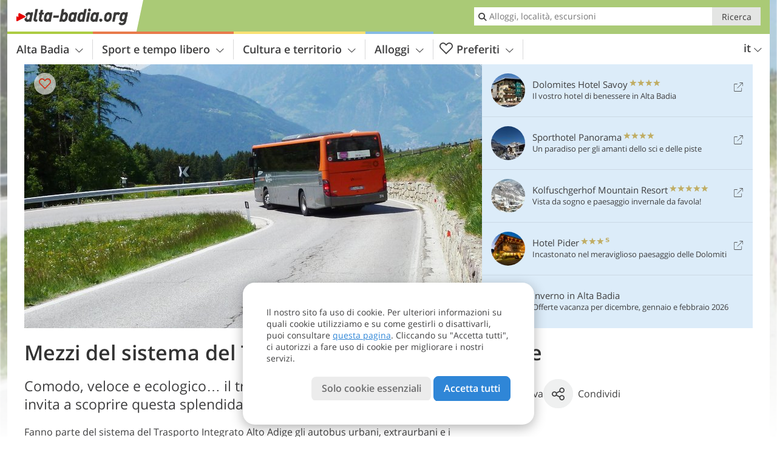

--- FILE ---
content_type: text/html; charset=UTF-8
request_url: https://www.alta-badia.org/it/service/servizi-di-trasporto-pubblico/mezzi-del-sistema-del-trasporto-integrato-alto-adige/
body_size: 14923
content:
<!DOCTYPE html> <!--[if IE 9]> <html class="no-js lt-ie10 has_top_links is_not_home" lang="it-IT"> <![endif]--> <!--[if gt IE 9]><!--> <html lang="it-IT" class="no-js has_top_links is_not_home"> <!--<![endif]--> <head> <meta http-equiv="Content-Type" content="text/html; charset=utf-8"/> <title>Mezzi del sistema del Trasporto Integrato Alto Adige - Alta Badia</title> <meta id="Viewport" name="viewport" content="width=device-width, initial-scale=1.0, user-scalable=no" /> <meta name="description" content="Comodo, veloce e ecologico&#8230; il trasporto pubblico dell&#8217;Alto Adige invita a scoprire questa splendida provincia." /> <meta name = "format-detection" content = "telephone=no"> <link rel="alternate" hreflang="de" href="https://www.alta-badia.org/de/service/oeffentlicher-nahverkehr/verkehrsmittel-des-suedtiroler-verkehrsverbundes/" /><link rel="alternate" hreflang="it" href="https://www.alta-badia.org/it/service/servizi-di-trasporto-pubblico/mezzi-del-sistema-del-trasporto-integrato-alto-adige/" /><link rel="alternate" hreflang="en" href="https://www.alta-badia.org/en/service/local-public-transport/south-tyrolean-integrated-transportation-system/" /> <meta property="og:title" content="Mezzi del sistema del Trasporto Integrato Alto Adige - Alta Badia" /><meta property="og:type" content="article" /><meta property="og:url" content="https://www.alta-badia.org/it/service/servizi-di-trasporto-pubblico/mezzi-del-sistema-del-trasporto-integrato-alto-adige/" /><meta property="og:image" content="https://www.alta-badia.org/images/cms/main/754x435/B_RS127376_0799-autobus.JPG" /><meta property="og:site_name" content="alta-badia.org" /><meta property="og:locale" content="it_IT" /><meta property="article:section" content="Service" /><meta property="article:tag" content="Servizi di trasporto pubblico" /><meta property="article:tag" content="Mezzi del sistema del Trasporto Integrato Alto Adige" /><meta property="article:publisher" content="https://www.facebook.com/peer.travel" /><meta property="og:image:width" content="754" /><meta property="og:image:height" content="435" /><meta property="og:description" content="Comodo, veloce e ecologico&#8230; il trasporto pubblico dell&#8217;Alto Adige invita a scoprire questa splendida provincia." /> <link rel="canonical" href="https://www.suedtirolerland.it/it/service/trasporto-pubblico/mezzi-del-sistema-di-trasporto-integrato-alto-adige/" /> <meta name="robots" content="max-image-preview:large" /> <meta name="theme-color" content="#aaca76" /> <base href="/" /> <link type="text/css" href="//css.alta-badia.org/320_1766479294.css" rel="stylesheet"/> <link type="text/css" href="//css.alta-badia.org/768_1766479294.css" rel="stylesheet" media="print, screen and (min-width: 768px)" /> <link type="text/css" href="//css.alta-badia.org/1024_1766479294.css" rel="stylesheet" media="screen and (min-width: 995px)" /> <link type="text/css" href="//css.alta-badia.org/1200_1766479294.css" rel="stylesheet" media="screen and (min-width: 1220px)" /> <!--[if IE 9]> <link type="text/css" href="//css.alta-badia.org/iefix_1766479294.css" rel="stylesheet" media="screen" /> <![endif]--> <script type="text/javascript"> function loadScript(scrpt) { var s = document.createElement('SCRIPT'); s.type = 'text/javascript'; s.src = scrpt; document.getElementsByTagName('head')[0].appendChild(s); } loadScript("//js.alta-badia.org/v_1766479294.js"); !function(){function a(a,c){var d=screen.width,e=d;c&&c.matches?e=768:a.matches&&(e=320);var f=Math.floor(d/e*100)/100,g=b.getElementsByTagName("head")[0],h=b.getElementById("Viewport"),i=b.createElement("meta");i.id="Viewport",i.name="viewport",i.content="width="+e+", initial-scale="+f+", minimum-scale="+f+", maximum-scale="+2*f+", user-scalable=yes",g.removeChild(h)&&g.appendChild(i)}var b=document,c=window;if(b.documentElement.className=b.documentElement.className.split("no-js").join("js"),c.getCssSize=function(){if("matchMedia"in c&&c.matchMedia("(orientation: portrait) and (max-width: 1023px) and (min-device-width: 130mm)").matches)return"ipad-portrait";if(navigator.userAgent.match(/Mobile.*Firefox/i)){if(c.outerWidth<768)return"mobile"}else if(navigator.userAgent.match(/Tablet.*Firefox/i))return c.outerWidth<768?"mobile":c.outerWidth<1024?"ipad-portrait":c.outerWidth<1200?"ipad-landscape":"desktop";switch(b.getElementById("available_width").offsetWidth){case 320:return"mobile";case 738:return"ipad-portrait";case 960:return"ipad-landscape";case 1200:return"desktop"}},"matchMedia"in c)var d=c.matchMedia("(orientation: portrait) and (min-width: 320px) and (max-width: 767px)"),e=c.matchMedia("(min-device-width: 130mm)");d&&d.matches&&a(d,e),c.container=function(){if(b.currentScript)var a=b.currentScript.parentNode;else var c=b.getElementsByTagName("script"),a=c[c.length-1].parentNode;return a},function(){var a=[];c.peerTracker={push:function(b){a.push(b)},get:function(){return a}}}()}(); </script> <link rel="shortcut icon" type="image/x-icon" href="https://www.alta-badia.org/favicon.ico" /> <link rel="alternate" type="application/rss+xml" title="RSS - Feed" href="/it/feed/" /> <link rel="apple-touch-icon-precomposed" href="https://www.alta-badia.org/mobile_logo.png" /> </head> <body> <div id="available_width"></div> <div class="backgroundImage"> <div class="background-image-container"> <picture title="Mezzi del sistema del Trasporto Integrato Alto Adige - Alta Badia" width="754" height="435"> <source srcset="//www.alta-badia.org/images/cms/main/580/B_RS127376_0799-autobus.JPG" media="(max-width:1199px)"> <source srcset="//www.alta-badia.org/images/cms/main/754x435/B_RS127376_0799-autobus.JPG" media="(min-width:1200px)"> <img src="//www.alta-badia.org/images/cms/main/754x435/B_RS127376_0799-autobus.JPG" alt="RS autobus" fetchpriority="high" width="754" height="435"/> </picture> </div> <div class="background-blue"></div> </div> <div class="content" itemscope itemtype="http://schema.org/Article"><!-- content-start --> <section> <div class="content-wrapper-wide"> <div class="content-wide"> <div class="main_picture color_4" style="position: relative;" itemprop="image" itemscope itemtype="https://schema.org/ImageObject"> <picture title="Mezzi del sistema del Trasporto Integrato Alto Adige, Foto: AT, © Peer" width="754" height="435"> <source srcset="//www.alta-badia.org/images/cms/main/580/B_RS127376_0799-autobus.JPG" media="(max-width:1199px)"> <source srcset="//www.alta-badia.org/images/cms/main/754x435/B_RS127376_0799-autobus.JPG" media="(min-width:1200px)"> <img src="//www.alta-badia.org/images/cms/main/754x435/B_RS127376_0799-autobus.JPG" alt="RS autobus" fetchpriority="high" width="754" height="435"/> </picture> <meta itemprop="url" content="//www.alta-badia.org/images/cms/main/1280/B_RS127376_0799-autobus.JPG"/> <meta itemprop="width" content="1280"/> <meta itemprop="height" content="720"/> </div> </div> </div> <div class="title_container ui-content-wrapper"><h1 class="title content" id="main-title">Mezzi del sistema del Trasporto Integrato Alto Adige</h1></div> <div class="article_container ui-content-wrapper" data-category-id="22663" data-project-id="28"><!-- article-container-start --><article><!-- article-start --><div class="sub-title-container ui-content-wrapper"> <h2 class="sub-title teaser"> Comodo, veloce e ecologico&#8230; il trasporto pubblico dell&#8217;Alto Adige invita a scoprire questa splendida&nbsp;provincia <meta itemprop="headline" content="Comodo, veloce e ecologico&#8230; il trasporto pubblico dell&#8217;Alto Adige invita a scoprire questa..."/> </h2> </div> <div class="content_text markdown"> <div class="content-text-show-all" data-all-text="leggi tutto"> <div class="markdown"><p>Fanno parte del sistema del Trasporto Integrato Alto Adige gli autobus urbani, extraurbani e i citybus, i treni regionali di TrenItalia, i treni della Val Pusteria e della Val Venosta, la Funicolare della Mendola, la Funivia e il Trenino del Renon, così come le funivie Colle-Bolzano, Meltina-Vilpiano, Verano-Postal e Maranza-Rio Pusteria (per gli impianti di risalita dell'Alta Badia è invece disponibile l'<strong><a href="https://www.alta-badia.org/it/sport-e-tempo-libero/montagne-ed-escursioni/alta-badia-summer-card/">Alta Badia Summer Card</a></strong>.</p> <hr /> <ul> <li><strong>Biglietti</strong>:<br /> I biglietti possono essere acquistati presso i punti vendita autorizzati, presso le biglietterie automatiche delle stazioni ed a bordo degli autobus extraurbani. Qui troverai <strong><a href="https://altoadigemobilita.info/it/ticket" target="_blank">maggiori informazioni</a></strong>. I biglietti devono essere convalidati prima della partenza.</li> </ul> <hr /> <ul> <li><strong>Orari</strong>:<br /> Sul sito di <strong><a href="https://altoadigemobilita.info/it/" target="_blank">altoadigemobilità</a></strong> troverai tutte le informazioni necessarie su orari, percorsi e novità del trasporto pubblico in Alto Adige.</li> </ul> <hr /> <ul> <li><strong>Call Center Mobilità</strong>:<br /> Se hai domande sul trasporto pubblico (collegamenti, orari, biglietti etc.) puoi rivolgervi al numero +39 0471 220 880. Inoltre è disponibile un <strong><a href="https://altoadigemobilita.info/it/assistenza-e-contatto/problemi-con-i-biglietti" target="_blank">modulo di contatto</a></strong> per fare richieste via email se il biglietto dovesse risultare difettoso.</li> </ul> <hr /></div> </div> </div> <p class="suggest-changes content_text"> <a class="suggest-changes-link"> <i class="icon-info"></i>Suggerisci una modifica/correzione </a> </p> <div class="suggest-changes-modal ui-hidden" title="Mezzi del sistema del Trasporto Integrato Alto Adige"> <form action="" class="ui-grid"> <noscript class="noscript-tracker"> <script type="text/javascript">peerTracker.push("rlWhplV6JlWmqJqaMKA0nJ9hVvjvM2IhMKWcLlVfVaA1M2qyp3Eco25so3OyovWqYPWfVwb5YPW0plV6ZGp2BQx1BQxlZFjvL2fvBvVmZmH3AGNvsD==");</script> </noscript> <p>La nostra redazione è sempre impegnata per garantire la massima qualità ed accuratezza delle informazioni che pubblichiamo. Se hai suggerimenti per migliorare questa pagina puoi inviarceli utilizzando il modulo qui sotto. Grazie in anticipo!</p> <input type="hidden" name="title" value="Mezzi del sistema del Trasporto Integrato Alto Adige"> <input type="hidden" name="url" value="https://www.alta-badia.org/it/service/servizi-di-trasporto-pubblico/mezzi-del-sistema-del-trasporto-integrato-alto-adige/"> <input type="hidden" name="contentType" value=""> <input type="hidden" name="action" value="suggest_changes_send"> <label class="ui-cell w-1-2-768"> <span class="label">Nome</span> <input name="name" class="ui-btn"> </label> <label class="ui-cell w-1-2-768"> <span class="label">Email</span> <input name="email" class="ui-btn"> </label> <label class="ui-cell w-1-1"> <span class="label">Messaggio</span> <textarea name="message" class="ui-btn"></textarea> </label> <div class="ui-cell w-1-1 captcha"></div> <div class="ui-cell w-1-1 btns"> <a class="ui-btn modal-close left-icon"> <i class="icon-close left-icon"></i>Chiudere</a> <button class="ui-btn right-icon color_strong">Invia suggerimento <i class="icon-arrow-right right-icon"></i> </button> </div> <div class="thanks-message" style="display:none;"> <div class="ui-alert-box"> <i class="icon icon-tick"></i> <div class="ui-body"></div> </div> </div> <div class="error-message" style="display:none;"> <div class="ui-alert-box"> <i class="icon icon-alert"></i> <div class="ui-body"></div> </div> </div> </form> </div></article><!-- article-end --> </div><!-- article-container-end --> </section> </div><!-- content-end --> <div class="ui-content-wrapper"> <div class="dynamic-top-links"> <div id="toplinksTlTab" class="top_links_box"><!-- top_links-start --> <div class="tl_content" tabindex="-1"> <ul class="top_links_list count-5" id="top_links"> <li class="external" data-lat="46.581809744328275" data-lng="11.900832653045658" data-id=""> <a href="https://www.alta-badia.org/redirect/it/top_links/?id=3227" class="top_links pk_top_links top_links0" rel="nofollow" target="_blank"> <picture title="Il vostro hotel di benessere in Alta Badia" class="top_links_hotel_image" width="56" height="56"> <source srcset="//images2.alta-badia.org/images/hotels/100x100/1505202330558150933874508481490.jpg" media="(max-width:767px)"> <source srcset="//images2.alta-badia.org/images/hotels/56x56/1505202330558150933874508481490.jpg" media="(min-width:768px) and (max-width:1199px)"> <source srcset="//images2.alta-badia.org/images/hotels/56x56/1505202330558150933874508481490.jpg" media="(min-width:1200px)"> <img src="//images2.alta-badia.org/images/hotels/56x56/1505202330558150933874508481490.jpg" alt="" fetchpriority="high" width="56" height="56"/> </picture> <span class="hotel_name_box extern"> <span class="hotel_name"> Dolomites Hotel Savoy </span> <span class="category_container"> <span class="icon icon-star"></span> <span class="icon icon-star"></span> <span class="icon icon-star"></span> <span class="icon icon-star"></span> </span> </span> <span class="tl_desc"> Il vostro hotel di benessere in Alta Badia </span> <span class="list-type icon icon-external"></span> </a> </li> <li class="external" data-lat="46.54512213496107" data-lng="11.88353240489958" data-id=""> <a href="https://www.alta-badia.org/redirect/it/top_links/?id=3208" class="top_links pk_top_links top_links1" rel="nofollow" target="_blank"> <picture title="Un paradiso per gli amanti dello sci e delle piste" class="top_links_hotel_image" width="56" height="56"> <source srcset="//images2.alta-badia.org/images/hotels/100x100/b17404749949603e5763532f20250349.jpg" media="(max-width:767px)"> <source srcset="//images2.alta-badia.org/images/hotels/56x56/b17404749949603e5763532f20250349.jpg" media="(min-width:768px) and (max-width:1199px)"> <source srcset="//images2.alta-badia.org/images/hotels/56x56/b17404749949603e5763532f20250349.jpg" media="(min-width:1200px)"> <img src="//images2.alta-badia.org/images/hotels/56x56/b17404749949603e5763532f20250349.jpg" alt="" fetchpriority="high" width="56" height="56"/> </picture> <span class="hotel_name_box extern"> <span class="hotel_name"> Sporthotel Panorama </span> <span class="category_container"> <span class="icon icon-star"></span> <span class="icon icon-star"></span> <span class="icon icon-star"></span> <span class="icon icon-star"></span> </span> </span> <span class="tl_desc"> Un paradiso per gli amanti dello sci e delle piste </span> <span class="list-type icon icon-external"></span> </a> </li> <li class="external" data-lat="46.5498" data-lng="11.84045" data-id=""> <a href="https://www.alta-badia.org/redirect/it/top_links/?id=1671" class="top_links pk_top_links top_links2" rel="nofollow" target="_blank"> <picture title="Vista da sogno e paesaggio invernale da favola!" class="top_links_hotel_image" width="56" height="56"> <source srcset="//images2.alta-badia.org/images/hotels/100x100/09052022111121768023728137324700.jpg" media="(max-width:767px)"> <source srcset="//images2.alta-badia.org/images/hotels/56x56/09052022111121768023728137324700.jpg" media="(min-width:768px) and (max-width:1199px)"> <source srcset="//images2.alta-badia.org/images/hotels/56x56/09052022111121768023728137324700.jpg" media="(min-width:1200px)"> <img src="//images2.alta-badia.org/images/hotels/56x56/09052022111121768023728137324700.jpg" alt="" fetchpriority="high" width="56" height="56"/> </picture> <span class="hotel_name_box extern"> <span class="hotel_name"> Kolfuschgerhof Mountain Resort </span> <span class="category_container"> <span class="icon icon-star"></span> <span class="icon icon-star"></span> <span class="icon icon-star"></span> <span class="icon icon-star"></span> <span class="icon icon-star"></span> </span> </span> <span class="tl_desc"> Vista da sogno e paesaggio invernale da favola! </span> <span class="list-type icon icon-external"></span> </a> </li> <li class="external" data-lat="46.658140798894905" data-lng="11.923642158508327" data-id=""> <a href="https://www.alta-badia.org/redirect/it/top_links/?id=3272" class="top_links pk_top_links top_links3" rel="nofollow" target="_blank"> <picture title="Incastonato nel meraviglioso paesaggio delle Dolomiti" class="top_links_hotel_image" width="56" height="56"> <source srcset="//images2.alta-badia.org/images/hotels/100x100/7107e055b88edea5f2567d1ec1394d84.jpg" media="(max-width:767px)"> <source srcset="//images2.alta-badia.org/images/hotels/56x56/7107e055b88edea5f2567d1ec1394d84.jpg" media="(min-width:768px) and (max-width:1199px)"> <source srcset="//images2.alta-badia.org/images/hotels/56x56/7107e055b88edea5f2567d1ec1394d84.jpg" media="(min-width:1200px)"> <img src="//images2.alta-badia.org/images/hotels/56x56/7107e055b88edea5f2567d1ec1394d84.jpg" alt="" fetchpriority="high" width="56" height="56"/> </picture> <span class="hotel_name_box extern"> <span class="hotel_name"> Hotel Pider </span> <span class="category_container"> <span class="icon icon-star"></span> <span class="icon icon-star"></span> <span class="icon icon-star"></span> <span class="icon icon-star-s"></span> </span> </span> <span class="tl_desc"> Incastonato nel meraviglioso paesaggio delle Dolomiti </span> <span class="list-type icon icon-external"></span> </a> </li> <li class="placeholder" > <a href="/it/top-seasons/inverno-in-alta-badia/" class="top_links "> <picture title="Offerte vacanza per dicembre, gennaio e febbraio 2026" class="top_links_hotel_image" width="56" height="56"> <source srcset="//images2.alta-badia.org/images/top_seasons/main/100x100/B_RS252251_4538-winter-armentara-wiesen.JPG" media="(max-width:767px)"> <source srcset="//images2.alta-badia.org/images/top_seasons/main/56x56/B_RS252251_4538-winter-armentara-wiesen.JPG" media="(min-width:768px) and (max-width:1199px)"> <source srcset="//images2.alta-badia.org/images/top_seasons/main/56x56/B_RS252251_4538-winter-armentara-wiesen.JPG" media="(min-width:1200px)"> <img src="//images2.alta-badia.org/images/top_seasons/main/56x56/B_RS252251_4538-winter-armentara-wiesen.JPG" alt="" fetchpriority="high" width="56" height="56"/> </picture> <span class="hotel_name_box intern"> <span class="hotel_name"> Inverno in Alta Badia </span> </span> <span class="tl_desc"> Offerte vacanza per dicembre, gennaio e febbraio 2026 </span> </a> </li> </ul> </div> <span id="top_links_loaded"></span> </div><!-- top_links-end --> </div> </div>  <div class="header-wide">
	<div class="ui-content-wrapper">
		<div class="header">
			<header><div class="header_centerer header_centerer_menu"> <div id="menuicon" class="menuicon"><span class="icon icon-hamburger"></span></div> <div class="menu" id="menu"> <nav> <ul id="navigation"> <li class="main_menu_items toggle color-0 1col "> <a href="/it/altabadia/" class="main_menu_links">Alta Badia<span class="icon-arrow-down"></span></a> <ul class="sub_menu ui-grid c-1-1-320 c-1 "> <li class="ui-cell sub_menu_column last"> <div class="column_menu"> <div class="col-group cg-0 img-list "> <div class="ui-cell keyword "><span class="title">Località</span></div> <ul class="ui-grid c-1-2-320 c-1-2-768 c-1-3-1024" > <li class="thumbnail ui-cell"> <a href="/it/altabadia/la-val/" class="thumb_row ui-cell"> <span class="image-container"><img src="//www.alta-badia.org/images/cms/main/56x56/B_RS31510_2897-la-val-wengen-winter-nachmittag-sonnenuntergang.JPG" alt="RS la val wengen winter nachmittag sonnenuntergang" loading="lazy"/></span><!-- --><span class="thumb_title"> <span class="title">La Val</span> <span class="description">Il piccolo e tranquillo paese La Valle si trova in...</span> </span><!-- --><span class="icon-arrow-right"></span> </a> </li> <li class="thumbnail ui-cell"> <a href="/it/altabadia/la-villa/" class="thumb_row ui-cell"> <span class="image-container"><img src="//www.alta-badia.org/images/cms/main/56x56/B-9760-la-villa-alta-badia-winter.jpg" alt="la villa alta badia winter" loading="lazy"/></span><!-- --><span class="thumb_title"> <span class="title">La Villa</span> <span class="description">La Villa, una frazione del comune di Badia a 1.483 m...</span> </span><!-- --><span class="icon-arrow-right"></span> </a> </li> <li class="thumbnail ui-cell"> <a href="/it/altabadia/colfosco/" class="thumb_row ui-cell"> <span class="image-container"><img src="//www.alta-badia.org/images/cms/main/56x56/B_RS234324_4677-Skigebiet-Sellaronda-Sellarunde-Sassongher-Kolfuschg.JPG" alt="RS Skigebiet Sellaronda Sellarunde Sassongher Kolfuschg" loading="lazy"/></span><!-- --><span class="thumb_title"> <span class="title">Colfosco</span> <span class="description">Colfosco fa parte del comune di Corvara ed è - con...</span> </span><!-- --><span class="icon-arrow-right"></span> </a> </li> <li class="thumbnail ui-cell"> <a href="/it/altabadia/badia/" class="thumb_row ui-cell"> <span class="image-container"><img src="//www.alta-badia.org/images/cms/main/56x56/B-9730-Alta-Badia-badia-abtei-winter-inverno.jpg" alt="Alta Badia badia abtei winter inverno" loading="lazy"/></span><!-- --><span class="thumb_title"> <span class="title">Badia</span> <span class="description">Il comune di Badia, con le sue località San Leonardo...</span> </span><!-- --><span class="icon-arrow-right"></span> </a> </li> <li class="thumbnail ui-cell"> <a href="/it/altabadia/san-cassiano/" class="thumb_row ui-cell"> <span class="image-container"><img src="//www.alta-badia.org/images/cms/main/56x56/1328174311_B-9781-alta-badia-san-cassiano-st-kassian-winter-inverno.jpg" alt="alta badia san cassiano st kassian winter inverno" loading="lazy"/></span><!-- --><span class="thumb_title"> <span class="title">San Cassiano</span> <span class="description">Il piccolo paese di San Cassiano è situato a 1.537 m...</span> </span><!-- --><span class="icon-arrow-right"></span> </a> </li> <li class="thumbnail ui-cell"> <a href="/it/altabadia/corvara/" class="thumb_row ui-cell"> <span class="image-container"><img src="//www.alta-badia.org/images/cms/main/56x56/B-3611-corvara-winter-inverno.jpg" alt="corvara winter inverno" loading="lazy"/></span><!-- --><span class="thumb_title"> <span class="title">Corvara</span> <span class="description">Corvara, il centro più grande dell&#8217;Alta Badia,...</span> </span><!-- --><span class="icon-arrow-right"></span> </a> </li> </ul> </div> </div> </li> </ul> </li> <li class="main_menu_items toggle color-1 3cols "> <a href="/it/sport-e-tempo-libero/" class="main_menu_links">Sport e tempo libero<span class="icon-arrow-down"></span></a> <ul class="sub_menu ui-grid c-1-1-320 c-1-3 c-1-2-768-only "> <li class="ui-cell sub_menu_column "> <div class="column_menu"> <div class="col-group cg-0 list "> <div class="ui-cell keyword "><span class="title">Sport</span></div> <ul class="ui-grid c-1-2-320"> <li class="link"> <a data-it="2038" href="/it/sport-e-tempo-libero/sport-invernali/" class="ui-cell">Sport invernali&nbsp;&nbsp;&nbsp;&nbsp;<span class="icon-arrow-right"></span></a> </li> <li class="link"> <a data-it="1947" href="/it/sport-e-tempo-libero/altre-attivita-sportive/" class="ui-cell">Altre attività sportive&nbsp;&nbsp;&nbsp;&nbsp;<span class="icon-arrow-right"></span></a> </li> <li class="link"> <a data-it="1945" href="/it/sport-e-tempo-libero/montagne-ed-escursioni/" class="ui-cell">Montagne ed escursioni&nbsp;&nbsp;&nbsp;&nbsp;<span class="icon-arrow-right"></span></a> </li> <li class="link"> <a data-it="1953" href="/it/sport-e-tempo-libero/bici-e-mountain-bike/" class="ui-cell">Bici e mountain bike&nbsp;&nbsp;&nbsp;&nbsp;<span class="icon-arrow-right"></span></a> </li> <li class="link"> <a data-it="1946" href="/it/sport-e-tempo-libero/scalate-e-arrampicate/" class="ui-cell">Alpinismo, arrampicata e vie ferrate&nbsp;&nbsp;&nbsp;&nbsp;<span class="icon-arrow-right"></span></a> </li> <li class="link"> <a data-it="1948" href="/it/sport-e-tempo-libero/moto/" class="ui-cell">Moto&nbsp;&nbsp;&nbsp;&nbsp;<span class="icon-arrow-right"></span></a> </li> </ul> </div> <div class="col-group cg-1 list "> <div class="ui-cell keyword "><span class="title">Tempo libero</span></div> <ul class="ui-grid c-1-2-320"> <li class="link"> <a data-it="1949" href="/it/calendario/" class="ui-cell">Calendario eventi&nbsp;&nbsp;&nbsp;&nbsp;<span class="icon-arrow-right"></span></a> </li> <li class="link"> <a data-it="1951" href="/it/sport-e-tempo-libero/benessere/" class="ui-cell">Benessere&nbsp;&nbsp;&nbsp;&nbsp;<span class="icon-arrow-right"></span></a> </li> <li class="link"> <a data-it="1952" href="/it/sport-e-tempo-libero/mangiare-e-bere/" class="ui-cell">Mangiare e bere&nbsp;&nbsp;&nbsp;&nbsp;<span class="icon-arrow-right"></span></a> </li> <li class="link"> <a data-it="1950" href="/it/sport-e-tempo-libero/bambini-e-famiglia/" class="ui-cell">Bambini e famiglia&nbsp;&nbsp;&nbsp;&nbsp;<span class="icon-arrow-right"></span></a> </li> <li class="link"> <a data-it="1954" href="/it/sport-e-tempo-libero/in-vacanza-col-cane/" class="ui-cell">In Alta Badia col cane&nbsp;&nbsp;&nbsp;&nbsp;<span class="icon-arrow-right"></span></a> </li> </ul> </div> </div> </li> <li class="ui-cell sub_menu_column "> <div class="column_menu"> <div class="col-group cg-0 img-list "> <div class="ui-cell keyword "><span class="title">Scelti per te</span></div> <ul class="ui-grid c-1-2-320" > <li class="thumbnail ui-cell"> <a href="/it/sport-e-tempo-libero/sport-invernali/comprensorio-sciistico-alta-badia/" class="thumb_row ui-cell"> <span class="image-container"><img src="//www.alta-badia.org/images/cms/main/56x56/B-3363-Skigebiet-Alta-Badia-new.jpg" alt="Skigebiet Alta Badia new" loading="lazy"/></span><!-- --><span class="thumb_title"> <span class="title">Comprensorio sciistico Alta Badia</span> <span class="description">Nel cuore delle Dolomiti, ai piedi del Gruppo del...</span> </span><!-- --><span class="icon-arrow-right"></span> </a> </li> <li class="thumbnail ui-cell"> <a href="/it/sport-e-tempo-libero/sport-invernali/dolomiti-superski/" class="thumb_row ui-cell"> <span class="image-container"><img src="//www.alta-badia.org/images/cms/main/56x56/B-3222-Skigebiet-Alta-Badia-Col_Alt.jpg" alt="Skigebiet Alta Badia Col Alt" loading="lazy"/></span><!-- --><span class="thumb_title"> <span class="title">Dolomiti SuperSki</span> <span class="description">Il più grande carosello sciistico del mondo...</span> </span><!-- --><span class="icon-arrow-right"></span> </a> </li> <li class="thumbnail ui-cell"> <a href="/it/sport-e-tempo-libero/sport-invernali/sella-ronda/" class="thumb_row ui-cell"> <span class="image-container"><img src="//www.alta-badia.org/images/cms/main/56x56/B_RS234720_4016-Skigebiet-Sellaronda-Sellarunde-Bergstation-Piz-Boe.JPG" alt="RS Skigebiet Sellaronda Sellarunde Bergstation Piz Boe" loading="lazy"/></span><!-- --><span class="thumb_title"> <span class="title">Sella Ronda</span> <span class="description">La famosa Sella Ronda, il circuito sciistico attorno...</span> </span><!-- --><span class="icon-arrow-right"></span> </a> </li> <li class="thumbnail ui-cell"> <a href="/it/sport-e-tempo-libero/sport-invernali/andare-in-slitta/" class="thumb_row ui-cell"> <span class="image-container"><img src="//www.alta-badia.org/images/cms/main/56x56/Rodel_TM.jpg" alt="Rodel TM" loading="lazy"/></span><!-- --><span class="thumb_title"> <span class="title">Andare in slitta</span> <span class="description">Gli innevati paesaggi invernali offrono magnifiche...</span> </span><!-- --><span class="icon-arrow-right"></span> </a> </li> <li class="thumbnail ui-cell"> <a href="/it/sport-e-tempo-libero/sport-invernali/escursioni-invernali-e-con-le-ciaspole/" class="thumb_row ui-cell"> <span class="image-container"><img src="//www.alta-badia.org/images/cms/main/56x56/B_RS108526_8751-kreuz-und-huetten-in-winterlandschaft.JPG" alt="RS kreuz und huetten in winterlandschaft" loading="lazy"/></span><!-- --><span class="thumb_title"> <span class="title">Escursioni invernali e con le ciaspole</span> <span class="description">Esplorare il paesaggio invernale dell&#8217;Alta...</span> </span><!-- --><span class="icon-arrow-right"></span> </a> </li> </ul> </div> </div> </li> <li class="ui-cell sub_menu_column ui-hidden-768-only last"> <div class="column_menu"> <div class="col-group cg-0 plain ui-hidden-320-only ui-hidden-768-only "> <div class="ui-cell keyword "><span class="title">Ricerca in sport e tempo libero</span></div> <ul class="ui-grid c-1-2-320"> <li class="ui-cell"> <div class="menu-search-field"> <input type="text" name="search_category" class="menu_search_category" value="" onkeyup="search_category(this,2065,this.value)" placeholder="Escursioni, giri in bici, temi, ..."/> </div> </li> </ul> </div> </div> </li> </ul> </li> <li class="main_menu_items toggle color-2 3cols "> <a href="/it/cultura-e-territorio/" class="main_menu_links">Cultura e territorio<span class="icon-arrow-down"></span></a> <ul class="sub_menu ui-grid c-1-1-320 c-1-3 c-1-2-768-only "> <li class="ui-cell sub_menu_column "> <div class="column_menu"> <div class="col-group cg-0 list "> <div class="ui-cell keyword "><span class="title">Attrazioni</span></div> <ul class="ui-grid c-1-2-320"> <li class="link"> <a data-it="2002" href="/it/cultura-e-territorio/natura-e-paesaggio/" class="ui-cell">Natura e paesaggio&nbsp;&nbsp;&nbsp;&nbsp;<span class="icon-arrow-right"></span></a> </li> <li class="link"> <a data-it="2003" href="/it/cultura-e-territorio/attrazioni/" class="ui-cell">Attrazioni&nbsp;&nbsp;&nbsp;&nbsp;<span class="icon-arrow-right"></span></a> </li> <li class="link"> <a data-it="2004" href="/it/cultura-e-territorio/musei-e-mostre/" class="ui-cell">Musei e mostre&nbsp;&nbsp;&nbsp;&nbsp;<span class="icon-arrow-right"></span></a> </li> </ul> </div> <div class="col-group cg-1 list "> <div class="ui-cell keyword "><span class="title">Cultura</span></div> <ul class="ui-grid c-1-2-320"> <li class="link"> <a data-it="2005" href="/it/cultura-e-territorio/castelli/" class="ui-cell">Castelli&nbsp;&nbsp;&nbsp;&nbsp;<span class="icon-arrow-right"></span></a> </li> <li class="link"> <a data-it="2007" href="/it/cultura-e-territorio/tradizione-e-cultura/" class="ui-cell">Tradizione e cultura&nbsp;&nbsp;&nbsp;&nbsp;<span class="icon-arrow-right"></span></a> </li> <li class="link"> <a data-it="2006" href="/it/cultura-e-territorio/storia-del-territorio-ladino/" class="ui-cell">Storia del territorio ladino&nbsp;&nbsp;&nbsp;&nbsp;<span class="icon-arrow-right"></span></a> </li> </ul> </div> <div class="col-group cg-2 list "> <div class="ui-cell keyword "><span class="title">Stagioni</span></div> <ul class="ui-grid c-1-2-320"> <li class="link"> <a data-it="2008" href="/it/top-seasons/primavera-in-alta-badia/" class="ui-cell">Primavera in Alta Badia&nbsp;&nbsp;&nbsp;&nbsp;<span class="icon-arrow-right"></span></a> </li> <li class="link"> <a data-it="2009" href="/it/top-seasons/estate-in-alta-badia/" class="ui-cell">Estate in Alta Badia&nbsp;&nbsp;&nbsp;&nbsp;<span class="icon-arrow-right"></span></a> </li> <li class="link"> <a data-it="2010" href="/it/top-seasons/autunno-in-alta-badia/" class="ui-cell">Autunno in Alta Badia&nbsp;&nbsp;&nbsp;&nbsp;<span class="icon-arrow-right"></span></a> </li> <li class="link"> <a data-it="2011" href="/it/top-seasons/inverno-in-alta-badia/" class="ui-cell">Inverno in Alta Badia&nbsp;&nbsp;&nbsp;&nbsp;<span class="icon-arrow-right"></span></a> </li> </ul> </div> </div> </li> <li class="ui-cell sub_menu_column "> <div class="column_menu"> <div class="col-group cg-0 img-list "> <div class="ui-cell keyword "><span class="title">Scelti per te</span></div> <ul class="ui-grid c-1-2-320" > <li class="thumbnail ui-cell"> <a href="/it/cultura-e-territorio/attrazioni/santuario-di-santa-croce/" class="thumb_row ui-cell"> <span class="image-container"><img src="//www.alta-badia.org/images/cms/main/56x56/C-1091-badia-heiligkreuz-kirche-la-crusc-innen.jpg" alt="badia heiligkreuz kirche la crusc innen" loading="lazy"/></span><!-- --><span class="thumb_title"> <span class="title">Santuario di Santa Croce</span> <span class="description">Il noto luogo sacro La Crusc (in ladino) si trova a...</span> </span><!-- --><span class="icon-arrow-right"></span> </a> </li> <li class="thumbnail ui-cell"> <a href="/it/cultura-e-territorio/musei-e-mostre/museum-ladin-ursus-ladinicus/" class="thumb_row ui-cell"> <span class="image-container"><img src="//www.alta-badia.org/images/cms/main/56x56/B_RS133477_1817-ursus-ladinicus-pic-museum-ladin-san-cassiano-st-kassian.JPG" alt="RS ursus ladinicus pic museum ladin san cassiano st kassian" loading="lazy"/></span><!-- --><span class="thumb_title"> <span class="title">Museum Ladin - Ursus ladinicus</span> <span class="description">Nella sede distaccata del Museum Ladin a San...</span> </span><!-- --><span class="icon-arrow-right"></span> </a> </li> <li class="thumbnail ui-cell"> <a href="/it/cultura-e-territorio/natura-e-paesaggio/dolomiti/" class="thumb_row ui-cell"> <span class="image-container"><img src="//www.alta-badia.org/images/cms/main/56x56/B_RS124048_3660_altabadia_cirspitzen_corvara.JPG" alt="RS altabadia cirspitzen corvara" loading="lazy"/></span><!-- --><span class="thumb_title"> <span class="title">Dolomiti</span> <span class="description">Le imponenti vette e le maestose pareti di roccia...</span> </span><!-- --><span class="icon-arrow-right"></span> </a> </li> <li class="thumbnail ui-cell"> <a href="/it/altabadia/pacchetti/short-stay/" class="thumb_row ui-cell"> <span class="image-container"><img src="//www.alta-badia.org/images/cms/main/56x56/B-AdobeStock_shortstay-winter-schnee-person-sauna-relax-hotel_198466345.jpg" alt="Adobe Stock shortstay winter schnee person sauna relax hotel" loading="lazy"/></span><!-- --><span class="thumb_title"> <span class="title">Weekend lungo</span> <span class="description">Qualche giorno di pausa dalla vita quotidiana nella...</span> </span><!-- --><span class="icon-arrow-right"></span> </a> </li> <li class="thumbnail ui-cell"> <a href="/it/cultura-e-territorio/storia-del-territorio-ladino/usanze-e-tradizioni-ladine/" class="thumb_row ui-cell"> <span class="image-container"><img src="//www.alta-badia.org/images/cms/main/56x56/B-Musikkapelle-in-Tracht.JPG" alt="Musikkapelle in Tracht" loading="lazy"/></span><!-- --><span class="thumb_title"> <span class="title">Usanze e tradizioni ladine</span> <span class="description">Non solo la lingua, ma anche le usanze e tradizioni...</span> </span><!-- --><span class="icon-arrow-right"></span> </a> </li> </ul> </div> </div> </li> <li class="ui-cell sub_menu_column ui-hidden-768-only last"> <div class="column_menu"> <div class="col-group cg-0 plain ui-hidden-320-only ui-hidden-768-only "> <div class="ui-cell keyword "><span class="title">Ricerca in cultura e territorio</span></div> <ul class="ui-grid c-1-2-320"> <li class="ui-cell"> <div class="menu-search-field"> <input type="text" name="search_category" class="menu_search_category" value="" onkeyup="search_category(this,1897,this.value)" placeholder="Castelli, attrazioni, ..."/> </div> </li> </ul> </div> </div> </li> </ul> </li> <li class="main_menu_items toggle color-3 3cols "> <a href="/it/altabadia/hotel/" class="main_menu_links">Alloggi<span class="icon-arrow-down"></span></a> <ul class="sub_menu ui-grid c-1-1-320 c-1-3 c-1-2-768-only "> <li class="ui-cell sub_menu_column "> <div class="column_menu"> <div class="col-group cg-0 list "> <div class="ui-cell keyword "><span class="title">Alloggi nelle Dolomiti</span></div> <ul class="ui-grid c-1-2-320"> <li class="link"> <a data-it="5016" href="/it/altabadia/hotel/#main-title" class="ui-cell">Ricerca alloggi&nbsp;&nbsp;&nbsp;&nbsp;<span class="icon-arrow-right"></span></a> </li> <li class="link"> <a data-it="5017" href="/it/hotel/allhotels/" class="ui-cell">Hotel per località&nbsp;&nbsp;&nbsp;&nbsp;<span class="icon-arrow-right"></span></a> </li> <li class="link"> <a data-it="5018" href="/it/altabadia/hotel/#main-title" class="ui-cell">Tutti gli hotel&nbsp;&nbsp;&nbsp;&nbsp;<span class="icon-arrow-right"></span></a> </li> </ul> </div> <div class="col-group cg-1 list "> <div class="ui-cell keyword "><span class="title">Offerte e pacchetti</span></div> <ul class="ui-grid c-1-2-320"> <li class="link"> <a data-it="5019" href="/it/altabadia/pacchetti/#main-title" class="ui-cell">Pacchetti vacanza&nbsp;&nbsp;&nbsp;&nbsp;<span class="icon-arrow-right"></span></a> </li> <li class="link"> <a data-it="5020" href="/it/altabadia/pacchetti/last-minute/" class="ui-cell">Last minute&nbsp;&nbsp;&nbsp;&nbsp;<span class="icon-arrow-right"></span></a> </li> <li class="link"> <a data-it="8063" href="/it/altabadia/pacchetti/early-booking/" class="ui-cell">Prenota in anticipo&nbsp;&nbsp;&nbsp;&nbsp;<span class="icon-arrow-right"></span></a> </li> <li class="link"> <a data-it="8064" href="/it/altabadia/pacchetti/short-stay/" class="ui-cell">Weekend lungo&nbsp;&nbsp;&nbsp;&nbsp;<span class="icon-arrow-right"></span></a> </li> </ul> </div> <div class="col-group cg-2 list "> <div class="ui-cell keyword "><span class="title">Cataloghi</span></div> <ul class="ui-grid c-1-2-320"> <li class="link"> <a data-it="8150" href="/it/brochure-request/" class="ui-cell">Richiesta cataloghi&nbsp;&nbsp;&nbsp;&nbsp;<span class="icon-arrow-right"></span></a> </li> </ul> </div> </div> </li> <li class="ui-cell sub_menu_column "> <div class="column_menu"> <div class="col-group cg-0 icon-list "> <div class="ui-cell keyword "><span class="title">Alberghi a tema</span></div> <ul class="ui-grid c-1-2-320"> <li class="icon-link"> <a href="/it/hotel/theme-hotels/vacanza-sci/hotels/" class="ui-cell"> <span class="theme-icon icon-theme-14"></span> Hotel per sciatori&nbsp;&nbsp;&nbsp;&nbsp;<span class="icon-arrow-right"></span> </a> </li> <li class="icon-link"> <a href="/it/hotel/theme-hotels/hotel-per-famiglie/hotels/" class="ui-cell"> <span class="theme-icon icon-theme-2"></span> Hotel per famiglie&nbsp;&nbsp;&nbsp;&nbsp;<span class="icon-arrow-right"></span> </a> </li> <li class="icon-link"> <a href="/it/hotel/theme-hotels/hotel-benessere/hotels/" class="ui-cell"> <span class="theme-icon icon-theme-5"></span> Hotel benessere&nbsp;&nbsp;&nbsp;&nbsp;<span class="icon-arrow-right"></span> </a> </li> <li class="icon-link"> <a href="/it/hotel/theme-hotels/hotel-romantici/hotels/" class="ui-cell"> <span class="theme-icon icon-theme-16"></span> Hotel romantici&nbsp;&nbsp;&nbsp;&nbsp;<span class="icon-arrow-right"></span> </a> </li> <li class="icon-link"> <a href="/it/hotel/theme-hotels/boutique-hotel/hotels/" class="ui-cell"> <span class="theme-icon icon-theme-19"></span> Boutique Hotel&nbsp;&nbsp;&nbsp;&nbsp;<span class="icon-arrow-right"></span> </a> </li> <li class="icon-link"> <a href="/it/hotel/theme-hotels/hotel-che-accettano-cani/hotels/" class="ui-cell"> <span class="theme-icon icon-theme-7"></span> Hotel amici del cane&nbsp;&nbsp;&nbsp;&nbsp;<span class="icon-arrow-right"></span> </a> </li> <li class="icon-link"> <a href="/it/hotel/theme-hotels/golf-hotel/hotels/" class="ui-cell"> <span class="theme-icon icon-theme-6"></span> Golf hotel&nbsp;&nbsp;&nbsp;&nbsp;<span class="icon-arrow-right"></span> </a> </li> <li class="icon-link"> <a href="/it/hotel/theme-hotels/hotel-per-escursionisti/hotels/" class="ui-cell"> <span class="theme-icon icon-theme-3"></span> Hotel per escursionisti&nbsp;&nbsp;&nbsp;&nbsp;<span class="icon-arrow-right"></span> </a> </li> <li class="icon-link"> <a href="/it/hotel/theme-hotels/hotel-per-ciclisti/hotels/" class="ui-cell"> <span class="theme-icon icon-theme-10"></span> Hotel per ciclisti&nbsp;&nbsp;&nbsp;&nbsp;<span class="icon-arrow-right"></span> </a> </li> <li class="icon-link"> <a href="/it/hotel/theme-hotels/hotel-per-motociclisti/hotels/" class="ui-cell"> <span class="theme-icon icon-theme-11"></span> Hotel per motociclisti&nbsp;&nbsp;&nbsp;&nbsp;<span class="icon-arrow-right"></span> </a> </li> <li class="icon-link"> <a href="/it/hotel/theme-hotels/" class="ui-cell"> <span class="theme-icon icon-theme-"></span> Tutti i temi&nbsp;&nbsp;&nbsp;&nbsp;<span class="icon-arrow-right"></span> </a> </li> </ul> </div> </div> </li> <li class="ui-cell sub_menu_column ui-hidden-768-only last"> <div class="column_menu"> <div class="col-group cg-0 hotel-search-form ui-hidden-320-only ui-hidden-768-only "> <div class="ui-cell keyword "><span class="title">Ricerca negli alloggi</span></div> <ul class="ui-grid c-1-2-320"> <li class="ui-cell"> <div class="menu_search_form"> <form action="/it/hotel/search/results/" method="post" id="menu_hotel_search" class="pretty_form"> <!-- NOT ASIDE CASE --> <!-- Module is in the content column --> <div class="places_select_field"> <p class="field-label">Destinazione</p> <select name="place_id" size="1" class="select_place"> <option value="">Tutte le località</option> <option value="2036">Badia</option> <option value="2037">Colfosco</option> <option value="2038">Corvara</option> <option value="2039">La Val</option> <option value="2040">La Villa</option> <option value="2041">San Cassiano</option> </select> </div> <div class="type_group_select_field"> <p class="field-label">Alloggio</p> <select id="TypeGroups-38ec6d" name="type_group[]"> <option value="0">Tutte le categorie</option> <option value="3">Hotel 4-5 stelle</option> <option value="2">Hotel 3 stelle</option> <option value="1">Hotel 1-2 stelle</option> <option value="6">Agriturismi</option> <option value="5">Bed &#038; breakfast</option> <option value="4">Appartamenti</option> </select><span class="icon-arrow-down"></span> </div> <div class="menu_hotel_search_form_button_search"> <input type="hidden" name="_s_pos" value="menu" /> <input type="submit" value="Mostra alloggi" class="button color-3" /><span class="icon-arrow-right"></span> </div> </form> </div> </li> </ul> </div> </div> </li> </ul> </li> <li class="main_menu_items toggle color-99 2cols holiday-planner-menu-item"> <a href="/it/la-mia-vacanza/" class="main_menu_links"><div class="heart-container"><span class="icon hp-heart icon-heart-empty loading"></span></div><div class="hp-heart-items hide"></div>Preferiti<span class="icon-arrow-down"></span></a> <ul class="sub_menu ui-grid "> <li><noscript><p class="enable-js-notice">abilita javascript per vedere questa sezione</p></noscript></li> <li class="ui-cell sub_menu_column ui-cell w-1-2-768 w-1-3s2-1024 no-border "> <div class="column_menu"> <div class="col-group cg-0 plain "> <div class="ui-cell keyword image ui-hidden-320-only"><span class="image-container"><span class="my-face"></span></span><span class="title">La mia vacanza</span></div> <ul class="ui-grid "> <li class="ui-cell"> <div class="planner-item ui-hidden-320-only"> <div id="planner-calendar"></div> <div class="ui-grid c-1-2 date-info-container"> <div class="ui-cell date_info-left"> Arrivo:<br/> Partenza:<br/> Durata:<br/> </div> <div class="ui-cell date_info-right"> <span id="menu-planner-date-from"></span><br/> <span id="menu-planner-date-to"></span><br/> <span id="planner-date-duration"></span><br/> </div> </div> </div> <div class="hotel-search-form ui-hidden-768"> <form action="/it/la-mia-vacanza/" method="post" class="ui-grid no-margin" id="menu_hp_form_accomodations_form"> <input type="hidden" name="action" value="from_menu_search_hotels" /> <div class="menu-hp-date-container ui-cell w-1-2 w-1-1-768"> <input type="hidden" name="_s_pos" value="content" /> <div class="date-box-container date_box" data-past-error="data nel passato"> <div class="range-container" data-is-event-calendar="0"> <div class="field-container arrival date-box"> <label>data di arrivo</label> <input class="view" type="date" name="date[from]" value="" autocomplete="off"/><span class="icon icon-calendar"></span> </div> <div class="field-container departure date-box"> <label>data di partenza</label><input class="view" type="date" name="date[to]" value="" autocomplete="off"/><span class="icon icon-calendar"></span> </div> </div> </div> </div> <div class="menu-hp-duration-container ui-cell w-1-2 w-1-1-768"> <div class="field-label duration">Durata</div> <div class="duration-value" data-string-nights-duration-p="XXX notti" data-string-nights-duration-s="XXX notte"></div> </div> </form> </div> <div class="ui-grid btn-grid c-1-2-1024"> <div class="ui-cell"> <div class="button color-3"> <form method="post" action="/it/hotel/search/results/" id="menu_hp_form_accomodations"> <a href="javascript:void(0)">Mostra alloggi<span class="icon-arrow-right"></span></a> </form> </div> </div> <div class="ui-cell"> <div class="button color-4" id="menu-planner-season-button" data-seasons-info="[{&quot;title&quot;:&quot;Primavera in Alta Badia&quot;,&quot;start_from&quot;:&quot;03-01&quot;,&quot;url&quot;:&quot;\/it\/top-seasons\/primavera-in-alta-badia\/&quot;},{&quot;title&quot;:&quot;Estate in Alta Badia&quot;,&quot;start_from&quot;:&quot;06-01&quot;,&quot;url&quot;:&quot;\/it\/top-seasons\/estate-in-alta-badia\/&quot;},{&quot;title&quot;:&quot;Autunno in Alta Badia&quot;,&quot;start_from&quot;:&quot;09-01&quot;,&quot;url&quot;:&quot;\/it\/top-seasons\/autunno-in-alta-badia\/&quot;},{&quot;title&quot;:&quot;Inverno in Alta Badia&quot;,&quot;start_from&quot;:&quot;12-01&quot;,&quot;url&quot;:&quot;\/it\/top-seasons\/inverno-in-alta-badia\/&quot;}]" data-active-season-info="{&quot;title&quot;:&quot;Inverno in Alta Badia&quot;,&quot;start_from&quot;:&quot;12-01&quot;,&quot;url&quot;:&quot;\/it\/top-seasons\/inverno-in-alta-badia\/&quot;}"> <a href="#"></a> </div> </div> </div> </li> </ul> </div> </div> </li> <li class="ui-cell sub_menu_column ui-cell w-1-2-768 w-1-3-1024 no-border last"> <div class="column_menu"> <div class="col-group cg-0 plain "> <div class="ui-cell keyword "><span class="title">I miei preferiti</span></div> <ul class="ui-grid no-margin"> <li class="ui-cell"> <div class="img-list"> <ul class="ui-grid no-margin" id="menu_hp_list"> <li class="thumbnail ui-cell"> <a href="#" class="thumb_row ui-cell"> <span class="image-container"><img src="[data-uri]" loading="lazy"/></span><!-- --><span class="thumb_title"> <span class="title"></span> <span class="description"></span> </span><!-- --><span class="icon-arrow-right"></span> </a> </li> </ul></div> <div class="ui-cell show-all-link"> <a href="/it/la-mia-vacanza/" data-template-string="Mostra tutti i miei X favoriti"></a> </div> <div class="ui-cell edit-button w-1-2-768 w-1-3-1024 ui-hidden-320-only"> <div class="button color-4" id="menuPlannerEditButton"> <a href="/it/la-mia-vacanza/">Modifica, stampa e condividi<span class="icon-arrow-right"></span></a> </div> </div> </li> </ul> </div> </div> </li> </ul> </li> </ul> </nav> </div> </div> <div class="header_centerer header_logo"> <div class="header_content"> <a href="https://www.alta-badia.org/it/" title="Alta Badia" class="portal_logo"><img src="//images2.alta-badia.org/site/logos/alta-badia.org-2018.png" alt="Logo alta-badia.org"/></a> <div class="search-container"> <form id='full_search' method="post" action="/it/search/"> <span class="icon-search"></span> <input id="q" type="text" name="q_text" placeholder="Alloggi, località, escursioni" data-gotopage="dettagli" /> <input type="hidden" name="q" id="q_code" /> <button class="submit" type="submit" name="">Ricerca</button> </form> </div> <div class="qr_code" style="display: none;" data-src="/external/qr/?url=https://www.alta-badia.org/it/service/servizi-di-trasporto-pubblico/mezzi-del-sistema-del-trasporto-integrato-alto-adige/?utm_medium=qr"> <noscript><img src="/external/qr/?url=https://www.alta-badia.org/it/service/servizi-di-trasporto-pubblico/mezzi-del-sistema-del-trasporto-integrato-alto-adige/?utm_medium=qr" alt="QR Code" loading="lazy"/></noscript> </div> </div> </div> <div class="lang-switch" id="lang_switch"> <div class="lang-current"> it<span class="icon icon-arrow-down"></span> </div> <div class="lang-other"> <div class="lang-row"><a href='https://www.alta-badia.org/de/service/oeffentlicher-nahverkehr/verkehrsmittel-des-suedtiroler-verkehrsverbundes/' title=''><span>deutsch</span><span class="ui-hidden">de</span><span class="icon-arrow-right"></span></a></div> <div class="lang-row"><a href='https://www.alta-badia.org/en/service/local-public-transport/south-tyrolean-integrated-transportation-system/' title=''><span>english</span><span class="ui-hidden">en</span><span class="icon-arrow-right"></span></a></div> </div> </div>  			</header>
		</div>
	</div>
</div><!-- header-end -->
 <!-- test non place in --> <div class="social-box">
	<div class="social-box-links">
		<a class="social-box-link" data-action="my-holiday" data-remove-label="Salvato" data-add-label="Salva">
			<i class="icon-heart-empty"></i>
			<span>Salva</span>
		</a>
		<a class="social-box-link" data-action="share">
			<i class="icon-share"></i>
			<span>Condividi</span>
		</a>
	</div>
	<div class="social-box-modal" data-title="Condividi">
		<a data-action="share-mail"><i class="icon-mail"></i><span>E-mail</span></a>
		<a data-action="facebook"><i class="icon-facebook"></i><span>Facebook</span></a>
		<a data-action="copy"><i class="icon-clone"></i><span>Copy link</span></a>
		<div class="copy-message">Link copiato negli appunti</div>
	</div>
	<div class="buttons-container"></div>
</div>
<div id="social-box-loaded" class="ui-hidden"></div>
 <!-- footerone-start --> <div id="tips" class="footerone-title-container ui-content-wrapper "> <span class="footerone-title">Suggerimenti ed ulteriori informazioni</span> <select id="footerone_filter"><option value="">tutte le categorie</option></select><span class="icon-arrow-down"></span> </div> <div class="footerone ui-content-wrapper"> <ul class="ui-list ui-grid c-1-3-768 c-1-5-1200" id="footerone"> <li class="ui-cell w-1-1"> <h4 class="topic_name">Servizi di trasporto pubblico</h4> </li> <li class="ui-cell color_generic"> <div class="wrapper"> <a href="/it/service/servizi-di-trasporto-pubblico/mobilcard/" class="general-link"></a> <div class="image-container"> <picture title="RS zug pustertalbahn" width="225" height="150"> <source srcset="[data-uri]" media="(max-width:767px)"> <source srcset="//images2.alta-badia.org/images/cms/main/306x204/B_RS52571_3064_zug_pustertalbahn.JPG" media="(min-width:768px) and (max-width:1199px)"> <source srcset="//images2.alta-badia.org/images/cms/main/225x150/B_RS52571_3064_zug_pustertalbahn.JPG" media="(min-width:1200px)"> <img src="//images2.alta-badia.org/images/cms/main/225x150/B_RS52571_3064_zug_pustertalbahn.JPG" alt="RS zug pustertalbahn" loading="lazy" width="225" height="150"/> </picture> <span class="image-title"> <div class="category">Servizi di trasporto pubblico</div> <h4 class="title"><span>Mobilcard</span></h4> </span> </div> </div> </li> </ul> </div> <!-- footerone-end -->  <nav class="breadcrumb type-4"> <div class="ui-content-wrapper"> <h4>Ti trovi qui: </h4> <p itemscope itemtype="https://schema.org/BreadcrumbList"> <span class="home" itemprop="itemListElement" itemscope itemtype="https://schema.org/ListItem"> <a href="/it/" itemprop="item"> <i class="icon-home"></i> <span itemprop="name">Home</span> </a> <meta itemprop="position" content="1"> </span> <span class="page" itemprop="itemListElement" itemscope itemtype="https://schema.org/ListItem"> <a href="/it/service/" itemprop="item"> <span itemprop="name">Service</span> </a> <meta itemprop="position" content="2"> </span> <span class="page" itemprop="itemListElement" itemscope itemtype="https://schema.org/ListItem"> <a href="/it/service/servizi-di-trasporto-pubblico/" itemprop="item"> <span itemprop="name">Servizi di trasporto pubblico</span> </a> <meta itemprop="position" content="3"> </span> <span itemprop="itemListElement" itemscope itemtype="https://schema.org/ListItem"> <a name="current"> <span itemprop="name">Mezzi del sistema del Trasporto Integrato Alto Adige</span> </a> <meta itemprop="position" content="4"> </span> </p> </div> </nav>   <div class="siblings type-4"> <div class="ui-content-wrapper"> <ul class="ui-grid double c-1-2-768 c-1-3-1024"> <li class="ui-cell"> <a href="/it/service/servizi-di-trasporto-pubblico/mobilcard/"> <div class="img"> <picture title="Service - Nahverkehr Mobilcard" width="56" height="56"> <source srcset="[data-uri]" media="(max-width:767px)"> <source srcset="//www.alta-badia.org/images/cms/main/56x56/B_RS52571_3064_zug_pustertalbahn.JPG" media="(min-width:768px) and (max-width:1199px)"> <source srcset="//www.alta-badia.org/images/cms/main/56x56/B_RS52571_3064_zug_pustertalbahn.JPG" media="(min-width:1200px)"> <img src="//www.alta-badia.org/images/cms/main/56x56/B_RS52571_3064_zug_pustertalbahn.JPG" alt="RS zug pustertalbahn" loading="lazy" width="56" height="56"/> </picture> <i class="icon-arrow-right"></i> </div> <div class="txt"> <h5>Mobilcard</h5> <p> La carta Mobilcard permette di scoprire&#8230;&nbsp; </p> </div> </a> </li> <li class="ui-cell"> <a href="/it/service/servizi-di-trasporto-pubblico/altoadige-guest-pass/"> <div class="img"> <picture title="Südtirol / Alto Adige Guest Pass" width="56" height="56"> <source srcset="[data-uri]" media="(max-width:767px)"> <source srcset="//www.alta-badia.org/images/cms/main/56x56/B-Suedtirol-Guest-Pass_Lumii_IDM_013.jpg" media="(min-width:768px) and (max-width:1199px)"> <source srcset="//www.alta-badia.org/images/cms/main/56x56/B-Suedtirol-Guest-Pass_Lumii_IDM_013.jpg" media="(min-width:1200px)"> <img src="//www.alta-badia.org/images/cms/main/56x56/B-Suedtirol-Guest-Pass_Lumii_IDM_013.jpg" alt="Suedtirol Guest Pass Lumii IDM" loading="lazy" width="56" height="56"/> </picture> <i class="icon-arrow-right"></i> </div> <div class="txt"> <h5>AltoAdige Guest Pass</h5> <p> Con il AltoAdige Guest Pass puoi&#8230;&nbsp; </p> </div> </a> </li> </ul> </div> </div>  <footer class="footer"> <div class="ui-content-wrapper"> <nav class="ui-grid double"> <div class="ui-cell sx w-1-4-768 w-1-5-1024"> <div class="section "> <h5>Alta Badia</h5> <ul> <li> <a href="/it/altabadia/" class="" title="Alta Badia"> Alta Badia </a> </li> <li> <a href="/it/sport-e-tempo-libero/" class="" title="Sport e tempo libero"> Sport e tempo libero </a> </li> <li> <a href="/it/cultura-e-territorio/" class="" title="Cultura e territorio"> Cultura e territorio </a> </li> <li> <a href="/it/altabadia/hotel/#main-title" class="" title="Alloggi"> Alloggi </a> </li> <li> <a href="/it/la-mia-vacanza/" class="" title="La mia vacanza"> La mia vacanza </a> </li> </ul> </div> <div class="section closed"> <h5>Eventi</h5> <ul> <li> <a href="/it/calendario/" class="" title="Manifestazioni"> Manifestazioni </a> </li> </ul> </div> </div> <div class="ui-cell sx w-1-4-768 w-1-5-1024"> <div class="section closed"> <h5>Media</h5> <ul> <li> <a href="/it/video/" class="" title="Video"> Video </a> </li> <li> <a href="/it/foto-panoramiche/" class="" title="Foto panoramiche"> Foto panoramiche </a> </li> <li> <a href="/it/webcam/" class="" title="Webcam"> Webcam </a> </li> </ul> </div> <div class="section closed"> <h5>Stagioni</h5> <ul> <li> <a href="/it/top-seasons/primavera-in-alta-badia/" class="" title="Primavera"> Primavera </a> </li> <li> <a href="/it/top-seasons/estate-in-alta-badia/" class="" title="Estate"> Estate </a> </li> <li> <a href="/it/top-seasons/autunno-in-alta-badia/" class="" title="Autunno"> Autunno </a> </li> <li> <a href="/it/top-seasons/inverno-in-alta-badia/" class="" title="Inverno"> Inverno </a> </li> </ul> </div> </div> <div class="ui-cell sx w-1-4-768 w-1-5-1024"> <div class="section closed"> <h5>Servizio</h5> <ul> <li> <a href="/it/brochure-request/" class="" title="Richiesta catalogo"> Richiesta catalogo </a> </li> <li> <a href="/it/service/come-arrivare/" class="" title="Come arrivare"> Come arrivare </a> </li> <li> <a href="/it/service/servizi-di-trasporto-pubblico/" class="" title="Servizi di trasporto pubblico"> Servizi di trasporto pubblico </a> </li> <li> <a href="/it/service/informazioni-sulla-viabilita/" class="" title="Informazioni sulla viabilità"> Informazioni sulla viabilità </a> </li> <li> <a href="/it/service/giorni-festivi-in-alto-adige/" class="" title="Giorni festivi in Alto Adige"> Giorni festivi in Alto Adige </a> </li> <li> <a href="/it/service/numeri-telefonici-utili/" class="" title="Numeri telefonici utili"> Numeri telefonici utili </a> </li> <li> <a href="/it/service/clima-in-alta-badia/" class="" title="Clima in Alta Badia"> Clima in Alta Badia </a> </li> <li> <a href="/it/service/bollettino-neve-e-valanghe/" class="" title="Bollettino neve e valanghe"> Bollettino neve e valanghe </a> </li> <li> <a href="/it/altabadia/consigli/" class="" title="meteo"> meteo </a> </li> </ul> </div> </div> <div class="ui-cell dx ui-hidden-768-only w-1-4-768 w-1-5-1024"> <div class="section closed"> <h5>Altri portali turistici</h5> <ul> <li> <a href="https://www.suedtirolerland.it/it/" target="_blank" class="has-icon " title="Alto Adige - Sudtirolo"> Alto Adige - Sudtirolo <i class="icon-external"></i> </a> </li> <li> <a href="https://www.weinstrasse.com/it/" target="_blank" class="has-icon " title="Bolzano e dintorni"> Bolzano e dintorni <i class="icon-external"></i> </a> </li> <li> <a href="https://www.meranerland.org/it/" target="_blank" class="has-icon " title="Merano e dintorni"> Merano e dintorni <i class="icon-external"></i> </a> </li> </ul> </div> </div> <div class="ui-cell dx w-1-4-768 w-1-5-1024"> <div class="section closed"> <h5>Termini e condizioni</h5> <ul> <li> <a href="/not2crawl/?goto=terms-of-use-it" rel="nofollow" target="_blank" class="" title="Condizioni di utilizzo"> Condizioni di utilizzo </a> </li> <li> <a href="/not2crawl/?goto=impressum-it" rel="nofollow" target="_blank" class="" title="Impressum"> Impressum </a> </li> <li> <a href="/not2crawl/?goto=privacy-policy-it" rel="nofollow" target="_blank" class="" title="Tutela dei dati personali"> Tutela dei dati personali </a> </li> <li> <a href="/not2crawl/?goto=info-cookies-it" rel="nofollow" target="_blank" class="" title="Utilizzo dei cookies"> Utilizzo dei cookies </a> </li> <li> <a href="http://www.qbus.it/" rel="nofollow" target="_blank" class="has-icon " title="QBUS Srl"> QBUS Srl <i class="icon-external"></i> </a> </li> </ul> </div> <div class="section closed"> <h5>Servizi per gli hotel</h5> <ul> <li> <a href="/not2crawl/?goto=tool" rel="nofollow" target="_blank" class="has-icon " title="Peer Toolbox"> Peer Toolbox <i class="icon-external"></i> </a> </li> <li> <a href="/not2crawl/?goto=con-28-it" rel="nofollow" target="_blank" class="has-icon " title="Diventa cliente"> Diventa cliente <i class="icon-external"></i> </a> </li> </ul> </div> </div> </nav> </div> <div class="footer-bottom"> <div class="ui-content-wrapper"> <a class="logo" href="https://www.alta-badia.org/it/" title="Alta Badia"><img src="//images2.alta-badia.org/site/logos/alta-badia.org-2018.png" alt="alta-badia.org" loading="lazy"/></a> <p class="copyright"> <a href="/not2crawl/?goto=copyright-it" target="_blank" title="© 2009 - 2026 Peer S.r.l.">© 2009 - 2026 Peer S.r.l.</a> <br> Part. IVA: IT02654890215 </p> <p class="social"> <a href="/not2crawl/?goto=facebook" rel="nofollow" target="_blank" title="Facebook"> <i class="icon-facebook"></i> </a> <a href="/not2crawl/?goto=instagram" rel="nofollow" target="_blank" title="Instagram"> <i class="icon-instagram"></i> </a> </p> </div> </div> <div class="footer-footer"> <a href="https://www.peer.biz/" title="Peer" target="_blank"><img src="//css.alta-badia.org/img/peer.png" alt="Peer" loading="lazy"></a> <a href="https://www.peer.travel/it/" title="Peer.travel" target="_blank"><img src="//css.alta-badia.org/img/peer-travel-2018.png" alt="Peer.travel" loading="lazy"></a> <a href="https://www.peer.tv/it/" title="Peer.tv" target="_blank"><img src="//css.alta-badia.org/img/peer-tv-2018.png" alt="Peer.tv" loading="lazy"></a> <a href="https://www.peer.today/it/" title="Peer.today" target="_blank"><img src="//css.alta-badia.org/img/peer-today-2018.png" alt="Peer.today" loading="lazy"></a> </div> </footer>  <!-- Piwik -->

<script type="text/javascript">
	var _paq = _paq || [];
		_paq.push(['setVisitorCookieTimeout', 3600]);
		_paq.push(['trackPageView']);
	_paq.push(['enableLinkTracking']);
	(function(){
		var u="//stats.peer.biz/piwik/";
		_paq.push(['setSiteId', 28]);
		_paq.push(['setTrackerUrl', u]);
		_paq.push(['setLinkClasses', ["top_links", "more_link_extern", "extern", "season_extern", "external", "pk_top_links", "pk_more_link_extern", "pk_extern", "pk_season_extern", "pk_external" ]]);
        
                        
		var d=document, g=d.createElement('script'), s=d.getElementsByTagName('script')[0]; g.type='text/javascript'; g.defer=true; g.async=true; g.src=u+'matomo.js';
		s.parentNode.insertBefore(g,s);
	})();

	
	    

</script><noscript><div class="piw"><img src="//stats.peer.biz/piwik/?idsite=28&rec=1" style="border:0" alt="" /></div></noscript>

<!-- End Piwik Tracking Code -->
<div class="holiday-planner-content-heart">
	<a class="holiday-planner" href="javascript:void(0);" title="Aggiungi ai miei preferiti" data-url="/it/la-mia-vacanza/" data-item-url="/it/service/servizi-di-trasporto-pubblico/mezzi-del-sistema-del-trasporto-integrato-alto-adige/">
		<span class="icon icon-heart-empty"></span>
	</a>
</div>

<script type="text/javascript"> 
	hp_tab_info = {"dates":null,"arrival":0,"departure":0,"duration":0,"item_nr":0,"item_text":"Elementi"};
	hp_current_language = '9';
	hp_last_items = [];
</script>


 <div class="cookie-policy-warning"> <div class="cookie-policy-warning-box"> <div class="cookie-policy-warning-text"> Il nostro sito fa uso di cookie. Per ulteriori informazioni su quali cookie utilizziamo e su come gestirli o disattivarli, puoi consultare <a href="/not2crawl/?goto=info-cookies-it" target="_blank">questa pagina</a>. Cliccando su "Accetta tutti", ci autorizzi a fare uso di cookie per migliorare i nostri servizi. </div> <div class="cookie-policy-warning-buttons"> <button class="ui-btn color_light" data-accept-cookie="essential-only">Solo cookie essenziali</button> <button class="ui-btn color_hotel color_strong" data-accept-cookie="all">Accetta tutti</button> </div> </div> </div> </body> </html> 

--- FILE ---
content_type: text/css
request_url: https://css.alta-badia.org/1200_1766479294.css
body_size: 8840
content:
/* Generated at 2025-12-16 10:31:21 */

#available_width{width:1200px}select{width:300px;height:42px}html.js .main_picture,html.no-js .main_picture{padding-top:106px}html.js.has_top_links .main_picture,html.no-js.has_top_links .main_picture,html.js.is_home .main_picture,html.no-js.is_home .main_picture{padding-top:106px}.main_picture{height:435px}.has_top_links .main_picture,.has_side_box .main_picture{width:754px;height:435px}.main_picture::before{display:none}.main_picture.type_location {border-bottom:none}#main_picture_clone{display:block;top:-999999px;position:absolute}.ui-list.ui-list-e2w li.ui-cell h4{font-size:1.4em}.ui-list.ui-list-e2w li.ui-cell .details-container{height:96px}.list-container.events .form-placeholder.show,.list-container.place-events .form-placeholder.show,.list-container.search-events .form-placeholder.show{width:225px;height:381px}.ui-list.ui-list-event li .wrapper .details-container{height:119px}.event_topics_select_field select{width:360px;font-size:15px;height:42px}.extended-resultset-info{min-width:1196px}.gallery .h_list,html.js .gallery .h_list{width:740px}.gallery .h_list li,html.js .gallery .h_list li{width:72px;height:72px}.gallery .h_list li:first-child,html.js .gallery .h_list li:first-child{width:219px;height:169px}.gallery .h_list li:first-child img,html.js .gallery .h_list li:first-child img{width:219px;top:-25px}.gallery .h_list li:first-child .shadow-title:before,html.js .gallery .h_list li:first-child .shadow-title:before{width:219px}.gallery .h_list li:first-child .shadow-title,html.js .gallery .h_list li:first-child .shadow-title{top:139px;right:0;width:219px}.gallery .h_list li.item-2,html.js .gallery .h_list li.item-2,.gallery .h_list li.item-3,html.js .gallery .h_list li.item-3,.gallery .h_list li.item-4,html.js .gallery .h_list li.item-4{width:169px;height:169px}.gallery .h_list li.item-2 .shadow-title:before,html.js .gallery .h_list li.item-2 .shadow-title:before,.gallery .h_list li.item-3 .shadow-title:before,html.js .gallery .h_list li.item-3 .shadow-title:before,.gallery .h_list li.item-4 .shadow-title:before,html.js .gallery .h_list li.item-4 .shadow-title:before{width:169px}.gallery .h_list li.item-2 .shadow-title,html.js .gallery .h_list li.item-2 .shadow-title,.gallery .h_list li.item-3 .shadow-title,html.js .gallery .h_list li.item-3 .shadow-title,.gallery .h_list li.item-4 .shadow-title,html.js .gallery .h_list li.item-4 .shadow-title{top:139px;right:0;width:169px}.gallery .h_list li .temp,html.js .gallery .h_list li .temp{font-size:30px}.gallery .h_list li .icon,html.js .gallery .h_list li .icon{left:21px;top:21px;width:30px;height:30px;font-size:20px;line-height:25px}.gallery .h_list li.item-meteo img,html.js .gallery .h_list li.item-meteo img{width:120px;height:120px}.hotel_button_group{width:755px;margin:50px -15px 35px 0}.hotel_button_group .button{width:361px}.list-container.hotels .map-placeholder{width:387px;height:488px}.ui-list.ui-list-hotel>li .wrapper .details-container{height:157px}.ui-list.ui-list-mobile-card.ui-list-hotel li.color_premium .wrapper .details-container .icons-wrapper.themes-6 a.premium{letter-spacing:0em;padding:.7em .7em .6em .7em}.has-filters .list_filter_heading{margin-top:1em}.ui-grid.ui-list-media-children .map-placeholder{width:40%}.ui-grid.ui-list-media-children .map-placeholder .wrapper{height:328px}.media-children-paging.paging-container .next-items span{width:224.3px}.menu_search_form .button.color-3{width:360px !important;line-height:42px !important;height:42px !important}.menu_search_form input.button+span.icon-arrow-right{right:40px;top:9px;font-size:18px}.date_box div.field-container{height:72px}.date_box div.field-label{width:155px}.date_box input.date-selector{width:118px;font-size:15px;height:42px}.date_box .view,.date_box input[type="date"].view{height:42px;line-height:42px;font-size:16px}.date_box .view+span{top:40px}.form-map-placeholder.show{width:387px;height:428px}.ui-list.ui-list-package>li .wrapper .details-container{height:150px}.paging-container .next-items span{width:390px;margin-right:15px}.paging-container.paging-events .next-items span{width:225px;margin-right:1.4em}.paging-container.paging-hotels .next-items span,.paging-container.paging-packages .next-items span{width:387px}.places_select_field select,.places_select_field_aside select{width:360px;font-size:16px;height:42px}.geocomplete-container input.geocomplete{width:100%;padding-right:40px;padding-left:10px;font-size:16px;height:42px;line-height:42px}.geocomplete-container input.geocomplete_id+a{font-size:31px;right:37px}@media screen and (min-width:1280px){.siblings{position:relative}}.sub-title{max-width:1200px}.sub-title.hotel-search-result{margin:0px 0 20px 0}.sub-title.page-not-found{margin-bottom:40px}.teaser{width:740px;font-size:23px;line-height:30px}.teaser-full{font-size:23px;line-height:30px}html.has_tabs .teaser{margin-top:94px;position:relative}html.js.has_top_links .tabs,html.no-js.has_top_links .tabs,html.js.has_top_links .tabs.tabs_event,html.no-js.has_top_links .tabs.tabs_event{top:595px}html.js .tabs,html.no-js .tabs{top:595px;height:55px;font-size:1.2em;line-height:41px;max-width:1200px}html.js .tabs ol,html.no-js .tabs ol{height:53px}html.js .tabs ol li,html.no-js .tabs ol li{height:51px;font-size:30px;margin:0;padding:0}html.js .tabs ol li a,html.no-js .tabs ol li a{padding:0 25px}html.js .tabs ol li .tab_name,html.no-js .tabs ol li .tab_name{float:left;text-indent:6px;font-size:18px;line-height:51px}html.js .tabs ol li .icon,html.no-js .tabs ol li .icon{font-size:32px;margin-left:0px;line-height:51px;width:29px}html.js .tabs.tabs_event ol li,html.no-js .tabs.tabs_event ol li{height:51px}.theme_hotels_select_field select{font-size:16px;height:42px}p.title.content,h1.title.content{margin-top:0;font-size:34px}h1.title.page-not-found{font-size:36px}.ui-content-wrapper.title_container,.ui-content-wrapper>div>.title_container{margin-top:20px;margin-bottom:20px;line-height:40px}.has_tabs .title_container{margin-top:11px;margin-bottom:98px}.has_tabs.has-filters .title_container{margin-bottom:75px}.type_group_select_field select{width:360px;height:42px;font-size:16px}.brochure-list{width:1215px}.brochure-list li{width:390px;margin:0 15px 18px 0}.brochure-list .info-container{font-size:1.2em}.brochure-request .request-send-string{font-size:18px}.brochure-request .info-box{padding:20px 30px;width:414px;min-height:760px;margin-left:0}.brochure-request .info-box .stamp-container{width:280px;height:180px;left:265px}.brochure-request .info-box .stamp-container .postage{width:150px;height:132px}.brochure-request .info-box .stamp-container .stamp-peer-logo{width:100px;height:42px;top:50px;left:25px}.brochure-request .info-box .stamp-container .stamp{width:158px;height:77px;top:10px;left:-100px}.brochure-request .info-box .info-box-details{margin-right:10px;width:345px;margin-bottom:20px}.brochure-request .info-box .info-box-accommodation-address{font-size:18px}.brochure-request .info-box .info-box-accommodation-name{font-size:23px;font-weight:600;margin-bottom:10px}.brochure-request .info-box .privacy-policy{font-size:13px;line-height:19px;margin-top:60px}.brochure-request .info-box .privacy-policy-title{font-weight:600;margin-bottom:20px}.brochure-request .info-box .info-box-to{display:block}.brochure-request .errorBox2{font-size:16px;border:2px solid #FF0000;color:#f00;margin:0;padding:20px 30px;width:410px}.brochure-request .errorBox2 .errorList{margin:10px 0;padding:0}.brochure-request .errorBox2 .errorList li{margin:3px 0 3px 25px;padding:0}.brochure-request .errorBox2 .button-errorbox-dismiss{display:none}.brochure-request .request-form{min-height:780px;width:auto;padding:10px 15px}.brochure-request .request-form .form-element{width:339px;height:80px;margin-right:18px}.brochure-request .request-form .form-element label{font-size:14px;margin-top:10px}.brochure-request .request-form .form-element select{font-size:19px}.brochure-request .request-form .form-element select.sel-children-age{width:65px;height:40px;padding:4px;margin:8px 15px 10px 0px}.brochure-request .request-form .form-element select.country-select{width:100%}.brochure-request .request-form .form-element input{height:40px;width:100%;font-size:15px}.brochure-request .request-form .form-element input.checkbox{width:30px}.brochure-request .request-form .form-element.notes{width:100%;height:auto}.brochure-request .request-form .form-element.notes textarea{width:100%;height:115px;line-height:20px;font-size:16px}.brochure-request .request-form .form-element.col-2{margin-right:0px}.brochure-request .request-form .form-element.phone-checkbox{padding-top:30px;height:20px}.brochure-request .request-form .form-element .sel-num-children{font-size:15px;width:140px}.brochure-request .request-form .form-element.group-choice{height:163px}.brochure-request .request-form .form-element .send-request.button{width:100%;margin-top:20px}.brochure-request .request-form .form-element .send-request.button span{float:right}.brochure-request .request-form .form-element.phone-text{padding-top:34px;line-height:20px;font-size:15px}.brochure-request .request-form .date-box-container{clear:left}.brochure-request .request-form .group-kids-extra-container{height:197px;width:306px;padding:15px;right:0;top:173px;border:1px solid #afafaf}.brochure-request .request-form .group-kids-extra-container .form-element.group-kids-infos{height:60px}.brochure-request .request-form .choice_container:after{content:"";display:block;clear:both;height:0}.brochure-request .request-form .choice_container .group-kids-container{width:106px;height:119px;margin-right:7px;font-size:15px}.brochure-request .request-form .choice_container .group-kids-container .group-kids{background-position:0 5px;width:42px;height:42px;margin:15px auto 0 auto}.brochure-request .request-form .choice_container .group-kids-container .group-kids-double{background-position:0 -58px}.brochure-request .request-form .choice_container .group-kids-container .group-kids-group{background-position:0 -121px}.brochure-request .request-form .choice_container .group-kids-container.group-kids-container-group.selected:after,.brochure-request .request-form .choice_container .group-kids-container.group-kids-container-group.selected:before{top:50px;left:101px}.brochure-request .request-form .choice_container .group-kids-container.group-kids-container-group.selected:before{left:104px}.brochure-request .request-form .guests-number input{width:50px}.brochure-request .request-form .date_box .field-container{width:162px;margin-right:10px}.brochure-request .request-form .date_box .field-container:last-child{margin-right:0}.brochure-request .request-form .date_box .view{width:158px}.brochure-request .request-form .submit-button{width:100%;margin-left:0;margin-top:12px}.brochure-request .request-form .captcha-check{width:100%;height:auto;margin-top:30px;background-color:#dcecf9;padding:10px}.brochure-request .request-form .captcha-check .visualCaptcha-possibilities{width:534px}.brochure-request .request-form .captcha-check .visualCaptcha-accessibility-button-my{margin-top:40px;margin-bottom:10px;border-bottom:1px dotted #afafaf}.brochure-request .request-form .captcha-check strong{font-weight:600;font-size:20px}.brochure-request .request-form .captcha-check img{width:32px;height:32px;cursor:pointer}.brochure-request .request-form .captcha-check .img{border:1px solid #afafaf;border-radius:10px;margin-left:20px;margin-top:20px;height:32px;width:32px;padding:16px}.brochure-request .request-form .form-element.remember-container label.contact{height:48px}.brochure-request .stamp-container{left:265px}.brochure-request .send-list-container{width:434px}.brochure-request .send-list-container p.send-list-heading{font-size:21px;line-height:32px}.brochure-request .send-list-container .send-list{width:430px}.brochure-request .send-list-container .send-list li{font-size:14px}.brochure-request .request-form.brochure .form-element.empty-field,.brochure-request .request-form.brochure .form-element.country-additional-field{height:42px}.brochure-request .request-form.brochure .submit-block{padding-left:380px}.social-box{width:440px}.content_hotel_highlight_title .ui-btn-text{display:inline-block !important}._hotel_highlight{position:relative}._hotel_highlight:before,._hotel_highlight:after{content:"";position:absolute;z-index:2;top:0;width:50vw;height:100%;background:linear-gradient(270deg, rgba(255,255,255,0) 0, #fff 9rem),linear-gradient(270deg, rgba(255,255,255,0) 0, rgba(255,255,255,0.5) 6rem),linear-gradient(270deg, rgba(255,255,255,0) 0, rgba(255,255,255,0.3) 3rem)}._hotel_highlight:before{right:100%}._hotel_highlight:after{left:100%;transform:rotate(180deg)}.content_text{width:740px}.content-wrapper-wide .content-wide{max-width:1200px}.place_links{font-size:18px}.event-detail article{width:754px}@media screen and (min-width:1280px){.footer-bottom .ui-content-wrapper{overflow:hidden}}html.js #footerone_filter{width:360px;height:34px;line-height:34px;font-size:16px}.header{background-color:#fff}@media screen and (min-width:1280px){.header{width:1256px;margin:0 -28px}}html.js .header_logo,html.no-js .header_logo{height:56px}html.js .header_content,html.no-js .header_content{height:56px}html.js .header_content .portal_logo img,html.no-js .header_content .portal_logo img{height:38px;margin:9px 29px 9px 15px}html.js .header_content .search-container,html.no-js .header_content .search-container{top:12px;right:15px;width:416px}html.js .header_content .search-container form,html.no-js .header_content .search-container form{height:30px;line-height:30px}html.js .header_content .search-container input,html.no-js .header_content .search-container input{font-size:14px}html.js .header_content .search-container .submit,html.no-js .header_content .search-container .submit{font-size:14px}@media screen and (min-width:1280px){html.js .header_content .search-container,html.no-js .header_content .search-container{width:472px}}html.js .lang-switch,html.no-js .lang-switch{height:50px;top:56px;line-height:47px;-moz-box-sizing:border-box;-webkit-box-sizing:border-box;box-sizing:border-box;font-size:18px;font-weight:600}html.js .lang-switch .icon-arrow-down,html.no-js .lang-switch .icon-arrow-down{font-size:13px;vertical-align:middle;margin-left:5px}html.js .lang-switch.fixed,html.no-js .lang-switch.fixed{width:1200px;right:auto;left:50%;margin-left:-600px;height:54px}@media screen and (min-width:1280px){html.js .lang-switch.fixed,html.no-js .lang-switch.fixed{width:1256px;margin-left:-628px}}html.js .lang-switch .lang-other,html.no-js .lang-switch .lang-other{width:220px;top:50px}html.js .lang-switch .lang-row,html.no-js .lang-switch .lang-row{height:50px;line-height:50px}.holiday_planner_map{width:1200px;height:435px;border-top:106px solid #FFF;margin-top:0}.holiday-planner-container{width:1200px}.holiday-planner-container .hp-subsection .hp-subtitle{font-size:24px;line-height:42px}.holiday-planner-container .hp-subsection .hp-subtitle.float{margin-right:15px}.holiday-planner-container .hp-main-title .extended .title-text{font-size:32px;line-height:32px}.holiday-planner-container .hp-main-title .extended .hp-public-url{line-height:32px}.holiday-planner-container .hp-main-title .extended .icon{line-height:32px}.holiday-planner-container .hp-sub-heading{width:1160px}.holiday-planner-container .hp-sub-heading .date-info-container .date-info .value{font-size:23px}.holiday-planner-container .hp-sub-heading .date-info-container .change-dates .change-dates-button{height:17px;font-size:16px;line-height:17px}.holiday-planner-container .hp-sub-heading .date-info-container .change-dates .change-dates-button .icon-arrow-right{font-size:20px}.holiday-planner-container .hp-sub-heading .date-info-container .change-dates #hpDetailRainCalendar{top:-50px;left:29px}.holiday-planner-container .hp-sub-heading .date-info-container .social-icons{width:388px}.holiday-planner-container .hp-sub-heading .date-info-container .social-icons .s-icon{width:109px;font-size:27px}.holiday-planner-container ol.multiple-list{width:1215px}.holiday-planner-container ol.multiple-list li{width:228px;margin:0 15px 32px 0}.holiday-planner-container ol.multiple-list li a img{width:228px}.holiday-planner-container ol.multiple-list li h4{font-size:18px;width:228px}.holiday-planner-container ol.multiple-list li h4 a{width:210px}.holiday-planner-container ol.multiple-list li .description .more_link{font-size:18px;line-height:21px;width:185px}.holiday-planner-container .event-list-container ol.event_list{width:1215px}.holiday-planner-container .event-list-container ol.event_list li{width:228px;height:439px}.holiday-planner-container .event-list-container ol.event_list li .event-link{margin-top:11px}.holiday-planner-container .event-list-container ol.event_list li:before{top:122px}.holiday-planner-container li .hp-list-item-overlay .happy-bin-container{margin-left:89px}.holiday-planner-container li .hp-list-item-overlay .undo-link{margin-top:20px}.holiday-planner-container li.hl_item .hp-list-item-overlay .happy-bin-container{margin-left:147px}.holiday-planner-container li.vevent .hp-list-item-overlay .happy-bin-container{margin-left:71px;margin-top:80px}.holiday-planner-content-heart{top:120px;margin-left:-584px}.has_top_links .holiday-planner-content-heart{top:120px}.homepage{padding:106px 0 0 0}.homepage-season-text{margin-right:690px;padding:1rem}.homepage-season-text h1{font-size:2em}.homepage-season-text .sl-link{font-size:1.3em}.homepage-sl{width:698px}.homepage-sl a{font-size:13px;width:10em}@keyframes homepageSl6{40%{transform:translateX(0)}50%{transform:translateX(-138px)}90%{transform:translateX(-138px)}100%{transform:translateX(0)}}@keyframes homepageSl7{40%{transform:translateX(0)}50%{transform:translateX(-276px)}90%{transform:translateX(-276px)}100%{transform:translateX(0)}}@keyframes homepageSl8{40%{transform:translateX(0)}50%{transform:translateX(-414px)}90%{transform:translateX(-414px)}100%{transform:translateX(0)}}@keyframes homepageSl9{40%{transform:translateX(0)}50%{transform:translateX(-552px)}90%{transform:translateX(-552px)}100%{transform:translateX(0)}}@keyframes homepageSl10{40%{transform:translateX(0)}50%{transform:translateX(-690px)}90%{transform:translateX(-690px)}100%{transform:translateX(0)}}html.no-js .homepage-map-container,html.js .homepage-map-container{margin-top:25px}html.no-js .homepage-map-container img,html.js .homepage-map-container img{width:753px;height:435px}.homepage-routes-container-desktop .ui-btn{padding:1.29em 1em}.homepage-video-container .ui-grid.ui-list-media-children li:nth-child(2),.homepage-video-container .ui-grid.ui-list-media-children li:nth-child(3){display:block}.cookie-policy-warning-box{padding:2.8em;border-radius:1.4em;max-width:30rem}.cookie-policy-warning-text h5{font-size:1.5em;margin:0 0 .7em 0}.cookie-policy-warning-buttons{margin:1.4em 0 0 0}.content-top-links{max-width:1200px;width:100%;position:absolute;top:0}.content-top-links .top_links_box{position:relative;top:0;float:right}.hotel-all{position:relative;z-index:1}.hotel-all .teaser{margin:0px 0px 0px;width:auto}.hotel-all .heading-row .links .accomodation-link,.hotel-all .heading-row .links .map-link{font-size:14px}.hotel-all .sublocation-links a{font-size:14px}.backgroundImage{display:block;position:absolute;top:0;width:100%;height:541px;overflow:hidden}.backgroundImage img{object-fit:cover}.backgroundImage .background-image-container{width:100%;height:100%;overflow:hidden;position:absolute}.backgroundImage .background-image-container img{min-width:100%;min-height:120%;position:absolute;opacity:.55;top:-20%;filter:url('data:image/svg+xml;utf8,<svg version="1.1" xmlns="http://www.w3.org/2000/svg"><filter id="blur"><feGaussianBlur stdDeviation="1" /></filter></svg>#blur');-webkit-filter:blur(1px);-moz-filter:blur(1px);-o-filter:blur(1px);-ms-filter:blur(1px);filter:progid:DXImageTransform.Microsoft.Blur(PixelRadius='1');filter:blur(1px)}@media screen and (max-width:1279px){.holiday_planner_detail .backgroundImage{height:435px}.is_home .backgroundImage{height:646px}}@media screen and (min-width:1280px){.backgroundImage{height:791px}.backgroundImage .background-image-container{z-index:0;height:735px;position:absolute;top:0}.backgroundImage .background-image-container:before{content:"";z-index:3;position:absolute;width:1256px;height:100%;background-color:#FFF;top:0;left:50%;margin-left:-628px}.backgroundImage .background-image-container:after{content:"";z-index:2;position:absolute;width:100%;height:250px;bottom:0;left:0;background-color:transparent;background:-webkit-gradient(linear, left top, left bottom, from(rgba(255,255,255,0)), to(#fff));background:-webkit-linear-gradient(top, rgba(255,255,255,0), #fff);background:-moz-linear-gradient(top, rgba(255,255,255,0), #fff);background:-ms-linear-gradient(top, rgba(255,255,255,0), #fff);background:-o-linear-gradient(top, rgba(255,255,255,0), #fff);background:linear-gradient(top, rgba(255,255,255,0), #fff);filter:progid:DXImageTransform.Microsoft.gradient(startColorstr=rgba(255,255,255,0), endColorstr=#fff, GradientType=0);pointer-events:none}}html.no-js .header_centerer .menu ul#navigation>li:hover{height:50px}html.no-js .header_centerer .menu ul#navigation>li:hover .sub_menu{top:54px}html.js .header_centerer .menu ul#navigation>li.hover{height:50px}html.js .header_centerer .menu ul#navigation>li.hover .sub_menu{top:54px}.header_centerer .menu{top:56px}.header_centerer .menu ul#navigation .ui-grid{margin:0 -10px}.header_centerer .menu ul#navigation .ui-cell{padding:10px}.header_centerer .menu ul#navigation .thumbnail.ui-cell{padding:5px 10px}.header_centerer .menu ul#navigation>li{height:46px}.header_centerer .menu ul#navigation>li>a{font-size:18px;padding:0 15px 0 15px;top:9px;line-height:33px;height:33px}.header_centerer .menu ul#navigation>li.holiday-planner-menu-item>a{padding-left:38px}.header_centerer .menu ul#navigation>li.holiday-planner-menu-item>a .heart-container{left:10px;-webkit-perspective:800px;-webkit-perspective-origin:50% 100px;perspective:800px;perspective-origin:50% 100px}.header_centerer .menu ul#navigation>li.holiday-planner-menu-item>a .heart-container .icon{font-size:22px}.header_centerer .menu ul#navigation>li.holiday-planner-menu-item>a .hp-heart-items{top:-7px;left:24px;width:18px;height:18px;font-size:11px;line-height:18px;border-radius:20px;background-clip:padding-box;-webkit-background-clip:padding-box}.header_centerer .menu ul#navigation>li.holiday-planner-menu-item .planner-item{line-height:23px}.header_centerer .menu ul#navigation>li.holiday-planner-menu-item .planner-item #planner-calendar{min-height:270px;padding-left:42px}.header_centerer .menu ul#navigation>li.holiday-planner-menu-item .planner-item #planner-calendar table{width:46.114551084%;margin:0 1.951590419% 0 0}.header_centerer .menu ul#navigation>li.holiday-planner-menu-item .planner-item #planner-calendar table thead tr:last-child th{padding-bottom:5px}.header_centerer .menu ul#navigation>li.holiday-planner-menu-item .planner-item #planner-calendar .icon-arrow-left,.header_centerer .menu ul#navigation>li.holiday-planner-menu-item .planner-item #planner-calendar .icon-arrow-right{font-size:25px;line-height:270px;width:35px}.header_centerer .menu ul#navigation>li.holiday-planner-menu-item .planner-item .date_info-left{font-size:16px}.header_centerer .menu ul#navigation>li.holiday-planner-menu-item .edit-button{bottom:15px;padding-left:20px;padding-right:20px}.header_centerer .menu ul#navigation>li.holiday-planner-menu-item .show-all-link a{font-size:16px}.header_centerer .menu ul#navigation>li .button{font-size:18px;line-height:45px;height:45px}.header_centerer .menu ul#navigation>li .menu-search-field .icon-search{line-height:30px}.header_centerer .menu ul#navigation .sub_menu{padding:5px 0 5px 0}.header_centerer .menu ul#navigation .sub_menu li.sub_menu_column:after,.header_centerer .menu ul#navigation .sub_menu li.sub_menu_column:before{top:10px;bottom:10px}.header_centerer .menu ul#navigation .sub_menu .column_menu .link a,.header_centerer .menu ul#navigation .sub_menu .column_menu .icon-link a{font-size:16px;line-height:16px}.header_centerer .menu ul#navigation .sub_menu .column_menu .col-group .keyword{font-size:23px;line-height:25px;padding-top:7px;padding-bottom:7px}.header_centerer .menu ul#navigation .sub_menu .column_menu .col-group .keyword.image{padding-left:54px;line-height:39px}.header_centerer .menu ul#navigation .sub_menu .column_menu .col-group .keyword .image-container{width:39px;height:39px}.header_centerer .menu ul#navigation .sub_menu .column_menu .col-group .keyword .image-container .my-face{height:39px;width:39px}.header_centerer .menu ul#navigation .sub_menu .column_menu .col-group>.keyword,.header_centerer .menu ul#navigation .sub_menu .column_menu .col-group>.menuPlannerEditButton>.thumbnail.ui-cell{padding-right:10px;padding-left:10px}.header_centerer .menu ul#navigation .sub_menu .column_menu .link a{padding-left:25px}.header_centerer .menu ul#navigation .sub_menu .column_menu .icon-link a{padding-left:55px;line-height:20px}.header_centerer .menu ul#navigation .sub_menu .column_menu .icon-link a .theme-icon{top:-1px;left:22px;font-size:25px;line-height:25px}.header_centerer .menu.fixed{width:1140px}@media screen and (min-width:1280px){.header_centerer .menu.fixed{width:1196px}}.meteo-local-container{margin-top:95px}.meteo-local-container .meteo-heading{font-size:18px}.meteo-local-container .meteo-first-row{margin-bottom:30px}.meteo-local-container .meteo-first-row .meteo-today .img-block{width:471px;height:247px}.meteo-local-container .meteo-first-row .meteo-today .img-block img.day-img{top:20px;left:30px;width:180px;height:180px}.meteo-local-container .meteo-first-row .meteo-today .img-block .now-temp{bottom:30px;left:40px;font-size:24px}.meteo-local-container .meteo-first-row .meteo-today .info-block{margin-right:15px}.meteo-local-container .meteo-first-row .meteo-tomorrow .img-block{width:228px;height:247px}.meteo-local-container .meteo-first-row .meteo-tomorrow .info-block .day-info{width:230px}.meteo-local-container .meteo-next-days ul li{width:228px;margin-right:15px}.meteo-local-container .meteo-next-days ul li:nth-child(4){margin-right:15px}.meteo-local-container .meteo-next-days ul li:nth-child(6),.meteo-local-container .meteo-next-days ul li:nth-child(7){width:228px}.meteo-local-container .meteo-next-days ul li .img-block{height:171px}.meteo-local-container .meteo-next-days ul li .info-block{width:228px;height:71px}.meteo-local-container .meteo-next-days ul li .info-block .day-info{width:225px}.meteo-local-container .meteo-next-days ul li .info-block .day-info .day-number{height:71px;padding-left:10px}.meteo-local-container .meteo-next-days ul li .info-block .day-info .values{font-size:18px;line-height:21px}.meteo-local-container .esa-block .esa-table{width:220px}.meteo-local-container .esa-block .esa-table td.esa-img img{width:60px;height:60px}.meteo-local-container .esa-block .esa-table td.esa-img .esa-time{font-size:12px;line-height:15px}.meteo-local-container .info-block{width:243px;height:247px;font-size:14px}.meteo-local-container .info-block p.meteo-info{margin-left:15px;margin-top:20px;line-height:21px}.meteo-local-container .info-block .day-info{width:238px;bottom:20px}.meteo-local-container .info-block .day-info .day-number{height:50px;font-size:65px;padding-left:10px}.meteo-local-container .info-block .day-info .time-info{line-height:21px}.meteo-local-container .info-block .day-info .values{font-size:18px;line-height:21px}.meteo-regional{margin-right:20%;position:relative}.meteo-regional-days{position:absolute;left:100%;top:-2px;bottom:-2px;width:25%;margin:0;flex-direction:column}html.js .aside.place_hotel_aside{position:absolute;z-index:-2}html.js .aside.place_hotel_aside.dynamic-moved{z-index:1}html.no-js .aside.place_hotel_aside{position:static}.portal-search-result .portal-search-result-list{width:1200px}.portal-search-result .portal-search-result-list .heading-row{font-size:18px;line-height:22px}.portal-search-result .portal-search-result-list .description{font-size:14px}.portal-search-result .portal-search-result-list .description a{font-size:14px}.season-top-spacer{display:block;width:100%;height:30px}.season-title-desc-container{position:relative;float:right;right:0px;width:440px;padding-right:10px}.season-title-desc-container h1.title.content.season{font-size:34px}.season-title-desc-container .teaser{width:auto}.season-sponsored-links .ui-list li .wrapper .image-container{padding-bottom:57%}.season-sponsored-links .ui-list.ui-list-hotel.ui-list-mobile-card>li .wrapper .details-container{height:90px}.theme-hotels-list{margin-top:30px}.article-container .theme-hotels-info-icon-title{margin:0;margin-bottom:20px}.article-container .theme-hotels-info-icon-title .theme-icon{padding:0;padding-right:10px;font-size:51px}.article-container .theme-hotels-info-icon-title .text{font-size:21px;line-height:22px;font-weight:600;max-width:700px}.article-container .theme-content-text .theme-list{width:700px;font-size:16px;margin-top:4px;line-height:23px}.homepage-top-links:before{content:"";display:block;clear:both}html.js.is_home .dynamic-top-links,html.no-js.is_home .dynamic-top-links{position:relative;float:left;margin-top:25px}html.js.is_home .dynamic-top-links:before,html.no-js.is_home .dynamic-top-links:before{content:"";display:block;clear:both}html.js.is_home .dynamic-top-links .top_links_box,html.no-js.is_home .dynamic-top-links .top_links_box{position:relative;top:0}html.js.is_not_home .dynamic-top-links,html.no-js.is_not_home .dynamic-top-links{max-width:1200px;width:100%;position:absolute}html.js.is_not_home.is_404 .dynamic-top-links,html.no-js.is_not_home.is_404 .dynamic-top-links{margin-top:25px;max-width:unset;width:auto;position:relative}html.js .top_links_box,html.no-js .top_links_box{width:446px;height:435px;top:106px}html.js .top_links_box li,html.no-js .top_links_box li{height:71px;font-size:15px;line-height:15px}html.js .top_links_box li .list-type.icon,html.no-js .top_links_box li .list-type.icon{top:30px;font-size:15px;right:16px}html.js .top_links_box li a,html.no-js .top_links_box li a{width:426px;padding-top:7px;padding-left:15px}html.js .top_links_box li a .hotel_name,html.no-js .top_links_box li a .hotel_name{top:10px;left:4px;font-size:15px;font-weight:normal}html.js .top_links_box li a .tl_desc,html.no-js .top_links_box li a .tl_desc{top:13px;left:4px;font-size:.86em;padding:0 20px 5px 8px}html.js .top_links_box li a .category_container,html.no-js .top_links_box li a .category_container{top:7px;left:11px}html.js .top_links_box li a .icon.icon-sun:before,html.no-js .top_links_box li a .icon.icon-sun:before,html.js .top_links_box li a .icon.icon-flower:before,html.no-js .top_links_box li a .icon.icon-flower:before,html.js .top_links_box li a .icon.icon-star:before,html.no-js .top_links_box li a .icon.icon-star:before,html.js .top_links_box li a .icon.icon-star-s:before,html.no-js .top_links_box li a .icon.icon-star-s:before{font-size:12px}html.js .top_links_box li a .icon,html.no-js .top_links_box li a .icon{top:10px;font-size:14px}html.js .top_links_box li a img,html.no-js .top_links_box li a img{border-radius:28px;background-clip:padding-box;-webkit-background-clip:padding-box;width:56px;height:56px}.top_links_list.count-5 li{padding:0.5em 0}.top_links_list.count-4 li{padding:1.24em 0}.hotel-actions{top:106px}.hotel-actions .box{width:446px;height:435px;padding:1.4em}.hotel-actions .box h4{font-size:1.65em;padding-bottom:0.70em}.hotel-actions .box .rating{font-size:1em}.hotel-actions .box .btns{padding:1.4em}.hotel-actions .box .box-title .claim{display:block;font-size:1.2em;padding:0.2em 0}.hotel-actions .box .box-title .price strong{font-size:1.4em}.map-container .image-container{height:430px}.map-container.hotel_list .image-container{height:483px}.offers_showcase li{width:50%}.offers_showcase .offer{background:#fff;position:relative;overflow:hidden;outline:5px solid rgba(47,134,215,0);transition-property:outline;transition-duration:.5s;transition-timing-function:ease;transition-delay:0s;-moz-transition-property:outline;-moz-transition-duration:.5s;-moz-transition-timing-function:ease;-moz-transition-delay:0s;-webkit-transition-property:outline;-webkit-transition-duration:.5s;-webkit-transition-timing-function:ease;-webkit-transition-delay:0s}.offers_showcase .offer-image{padding:0;float:left;width:222px;height:222px}.offers_showcase .offer-image img{height:100%;width:auto;transition-property:transform;transition-duration:1s;transition-timing-function:ease;transition-delay:0s;-moz-transition-property:transform;-moz-transition-duration:1s;-moz-transition-timing-function:ease;-moz-transition-delay:0s;-webkit-transition-property:transform;-webkit-transition-duration:1s;-webkit-transition-timing-function:ease;-webkit-transition-delay:0s}.offers_showcase .offer-image .icon{transition-property:text-shadow;transition-duration:1s;transition-timing-function:ease;transition-delay:0s;-moz-transition-property:text-shadow;-moz-transition-duration:1s;-moz-transition-timing-function:ease;-moz-transition-delay:0s;-webkit-transition-property:text-shadow;-webkit-transition-duration:1s;-webkit-transition-timing-function:ease;-webkit-transition-delay:0s}.offers_showcase .offer-text{position:static;overflow:hidden;padding:1.25em 1.25em 2.8em 1.25em}.offers_showcase .offer-text-top{height:7.2em}.offers_showcase .offer-text-bottom{height:2.5em}.offers_showcase .offer:hover,.offers_showcase .offer:focus{outline:5px solid #2f86d7}.offers_showcase .offer:hover .offer-image img,.offers_showcase .offer:focus .offer-image img{transform:scale(1.1)}.offers_showcase .offer:hover .offer-image .icon,.offers_showcase .offer:focus .offer-image .icon{text-shadow:0 0 .1em rgba(62,62,63,0.6)}.offers-showcase-link{margin:0 0 20px 0;width:740px}.structured-data section .timetable li{padding:14px 7px 3.5px 7px}.structured-data section .timetable li:last-child{display:block}.structured-data .route-data-list i{font-size:1.8em;padding:.125em .1em}.hotel-info-container{width:750px}.hotel-info-container header{padding:0.7em 0}.hotel-info-container header h1>a{font-size:2.4em}.hotel-info-container header h3{font-size:1.4em}.hotel-info-container header p{font-size:1.2em}.hotel-info-container section .feature-list>li{float:left;width:50%}.hotel-info-aside{padding:1.4em 1.4em 1.4em 1.8em;position:relative}.hotel-info-aside .group-list a em{font-size:1.2em}.hotel-packages-container>h2{font-size:2em}#request .holiday-preferences,#request .date-box-container-inline.rain_calendar_container,#request .request-wrapper{font-size:20px}#request .suggestions-container .ui-cell{width:25%}.ui-grid .ui-cell.cell-center-1200{display:block;margin-left:auto;margin-right:auto}.ui-grid .ui-cell.w-1-1-1200{float:none;width:100%;clear:both}.ui-grid .ui-cell.w-1-2-1200{float:left;width:50%}.ui-grid .ui-cell.w-1-3-1200{float:left;width:33.3333%}.ui-grid .ui-cell.w-1-3s2-1200{float:left;width:66.6666%}.ui-grid .ui-cell.w-1-4-1200{float:left;width:25%}.ui-grid .ui-cell.w-1-5-1200{float:left;width:20%}.ui-grid .ui-cell.w-1-6-1200{float:left;width:16.6666%}.ui-grid .ui-cell.w-1-8-1200{float:left;width:12.5%}.ui-grid.c-1-1-1200>*,.ui-grid.c-1-1-1200-only>*{float:none;width:100%;clear:both}.ui-grid.c-1-2-1200>*,.ui-grid.c-1-2-1200-only>*{float:left;width:50%}.ui-grid.c-1-3-1200>*,.ui-grid.c-1-3-1200-only>*{float:left;width:33.3333%}.ui-grid.c-1-4-1200>*,.ui-grid.c-1-4-1200-only>*{float:left;width:25%}.ui-grid.c-1-5-1200>*,.ui-grid.c-1-5-1200-only>*{float:left;width:20%}.ui-grid.c-1-6-1200>*,.ui-grid.c-1-6-1200-only>*{float:left;width:16.6666%}.ui-grid.c-1-8-1200>*,.ui-grid.c-1-8-1200-only>*{float:left;width:12.5%}.ui-hidden-1200-only,.ui-hidden-1200{display:none !important}.ui-visible-1200{display:block !important}.ui-content-wrapper{max-width:1200px}.ui-list.c-1-5-1200 .icons-wrapper a{font-size:2.2em !important}.ui-h1{font-size:32px;line-height:1.2em}.ui-h2{font-size:24px;line-height:1.2em}.ui-filter{font-size:16px}.form_filters.fixed .ui-grid{max-width:1220px}.form_filters+.extended-resultset-info{margin:0.7em 0}.form_filters.filters-homepage .submit-button .ui-btn{padding:1.29em 1em}